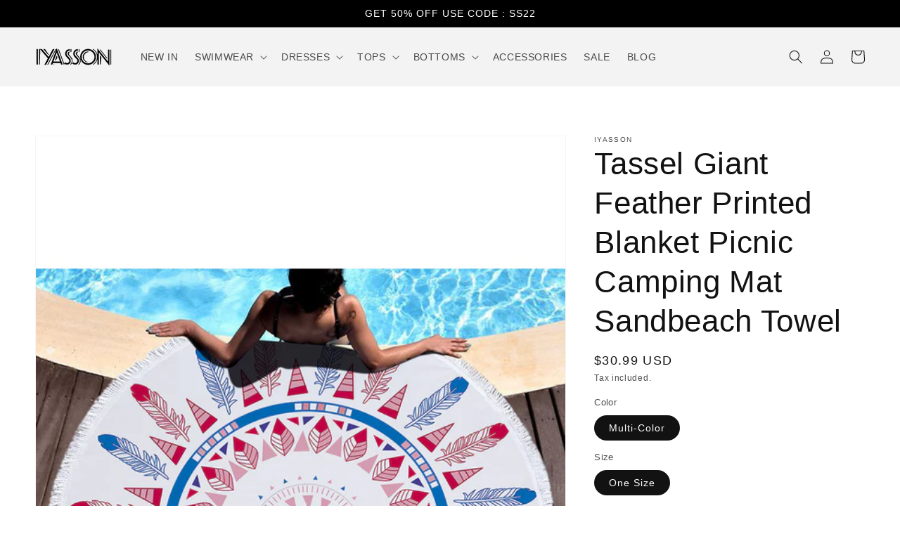

--- FILE ---
content_type: text/html; charset=utf-8
request_url: https://www.iyasson.com/products/tassel-giant-beach-blanket-picnic-camping-mat-round-sandbeach-towel-printed-cloth-pad-shawl-mattress-8?variant=32360243003469
body_size: 25667
content:
<!doctype html>
<html class="no-js" lang="en">
  <head>
    <meta charset="utf-8">
    <meta http-equiv="X-UA-Compatible" content="IE=edge">
    <meta name="viewport" content="width=device-width,initial-scale=1">
    <meta name="theme-color" content="">
    <link rel="canonical" href="https://www.iyasson.com/products/tassel-giant-beach-blanket-picnic-camping-mat-round-sandbeach-towel-printed-cloth-pad-shawl-mattress-8">
    <link rel="preconnect" href="https://cdn.shopify.com" crossorigin><link rel="icon" type="image/png" href="//www.iyasson.com/cdn/shop/files/IYASSON_BLACK_WHITE_270x270_5b5a20bd-4de6-4d7c-bca1-ff716e62b22a_32x32.jpg?v=1634279717"><title>
      Tassel Giant Feather Printed Blanket Picnic Camping Mat Sandbeach Towe
 &ndash; Iyasson</title>

    
      <meta name="description" content="Product Code:BM00041size :150cmName: Gigantic Beach Blanket Material:540g Towel Occasion:beach blanket,camping mat,tablecloth,shawlSuitable for Indoor/ Outdoor,Such as home, Park, Garden,Beach and so on.Lightweight and portable for easy play anywhere.Note:1:All dimensions are measured by hand, there may be 2-3cm deviat">
    

    

<meta property="og:site_name" content="Iyasson">
<meta property="og:url" content="https://www.iyasson.com/products/tassel-giant-beach-blanket-picnic-camping-mat-round-sandbeach-towel-printed-cloth-pad-shawl-mattress-8">
<meta property="og:title" content="Tassel Giant Feather Printed Blanket Picnic Camping Mat Sandbeach Towe">
<meta property="og:type" content="product">
<meta property="og:description" content="Product Code:BM00041size :150cmName: Gigantic Beach Blanket Material:540g Towel Occasion:beach blanket,camping mat,tablecloth,shawlSuitable for Indoor/ Outdoor,Such as home, Park, Garden,Beach and so on.Lightweight and portable for easy play anywhere.Note:1:All dimensions are measured by hand, there may be 2-3cm deviat"><meta property="og:image" content="http://www.iyasson.com/cdn/shop/products/W_1_7a1a44dd-600b-4ea4-b93a-3b8dacad2a68.jpg?v=1587958350">
  <meta property="og:image:secure_url" content="https://www.iyasson.com/cdn/shop/products/W_1_7a1a44dd-600b-4ea4-b93a-3b8dacad2a68.jpg?v=1587958350">
  <meta property="og:image:width" content="1000">
  <meta property="og:image:height" content="1500"><meta property="og:price:amount" content="30.99">
  <meta property="og:price:currency" content="USD"><meta name="twitter:card" content="summary_large_image">
<meta name="twitter:title" content="Tassel Giant Feather Printed Blanket Picnic Camping Mat Sandbeach Towe">
<meta name="twitter:description" content="Product Code:BM00041size :150cmName: Gigantic Beach Blanket Material:540g Towel Occasion:beach blanket,camping mat,tablecloth,shawlSuitable for Indoor/ Outdoor,Such as home, Park, Garden,Beach and so on.Lightweight and portable for easy play anywhere.Note:1:All dimensions are measured by hand, there may be 2-3cm deviat">


    <script src="//www.iyasson.com/cdn/shop/t/15/assets/global.js?v=14237263177399231171634269852" defer="defer"></script>
    <script>window.performance && window.performance.mark && window.performance.mark('shopify.content_for_header.start');</script><meta name="google-site-verification" content="mmWH6kFgFavBXKfhrPowhZLH52Bz2RFtqXlIF_a0F28">
<meta id="shopify-digital-wallet" name="shopify-digital-wallet" content="/25479696/digital_wallets/dialog">
<meta name="shopify-checkout-api-token" content="c4195bc3ac4c7cc16cfae842068a250f">
<meta id="in-context-paypal-metadata" data-shop-id="25479696" data-venmo-supported="false" data-environment="production" data-locale="en_US" data-paypal-v4="true" data-currency="USD">
<link rel="alternate" type="application/json+oembed" href="https://www.iyasson.com/products/tassel-giant-beach-blanket-picnic-camping-mat-round-sandbeach-towel-printed-cloth-pad-shawl-mattress-8.oembed">
<script async="async" src="/checkouts/internal/preloads.js?locale=en-US"></script>
<script id="shopify-features" type="application/json">{"accessToken":"c4195bc3ac4c7cc16cfae842068a250f","betas":["rich-media-storefront-analytics"],"domain":"www.iyasson.com","predictiveSearch":true,"shopId":25479696,"locale":"en"}</script>
<script>var Shopify = Shopify || {};
Shopify.shop = "yassonfr.myshopify.com";
Shopify.locale = "en";
Shopify.currency = {"active":"USD","rate":"1.0"};
Shopify.country = "US";
Shopify.theme = {"name":"Dawn","id":127501467844,"schema_name":"Dawn","schema_version":"2.3.0","theme_store_id":887,"role":"main"};
Shopify.theme.handle = "null";
Shopify.theme.style = {"id":null,"handle":null};
Shopify.cdnHost = "www.iyasson.com/cdn";
Shopify.routes = Shopify.routes || {};
Shopify.routes.root = "/";</script>
<script type="module">!function(o){(o.Shopify=o.Shopify||{}).modules=!0}(window);</script>
<script>!function(o){function n(){var o=[];function n(){o.push(Array.prototype.slice.apply(arguments))}return n.q=o,n}var t=o.Shopify=o.Shopify||{};t.loadFeatures=n(),t.autoloadFeatures=n()}(window);</script>
<script id="shop-js-analytics" type="application/json">{"pageType":"product"}</script>
<script defer="defer" async type="module" src="//www.iyasson.com/cdn/shopifycloud/shop-js/modules/v2/client.init-shop-cart-sync_BApSsMSl.en.esm.js"></script>
<script defer="defer" async type="module" src="//www.iyasson.com/cdn/shopifycloud/shop-js/modules/v2/chunk.common_CBoos6YZ.esm.js"></script>
<script type="module">
  await import("//www.iyasson.com/cdn/shopifycloud/shop-js/modules/v2/client.init-shop-cart-sync_BApSsMSl.en.esm.js");
await import("//www.iyasson.com/cdn/shopifycloud/shop-js/modules/v2/chunk.common_CBoos6YZ.esm.js");

  window.Shopify.SignInWithShop?.initShopCartSync?.({"fedCMEnabled":true,"windoidEnabled":true});

</script>
<script>(function() {
  var isLoaded = false;
  function asyncLoad() {
    if (isLoaded) return;
    isLoaded = true;
    var urls = ["https:\/\/toastibar-cdn.makeprosimp.com\/v1\/published\/42234\/95f4f0471d77400c97008d92c8ae5743\/470\/app.js?v=1\u0026shop=yassonfr.myshopify.com","https:\/\/chimpstatic.com\/mcjs-connected\/js\/users\/a6a9f0159a2a1bf824227374a\/a1afb0843cac7ddcb6bda134c.js?shop=yassonfr.myshopify.com","https:\/\/cdn.nfcube.com\/instafeed-e9ebf6abec009fcb0934933602938d12.js?shop=yassonfr.myshopify.com"];
    for (var i = 0; i < urls.length; i++) {
      var s = document.createElement('script');
      s.type = 'text/javascript';
      s.async = true;
      s.src = urls[i];
      var x = document.getElementsByTagName('script')[0];
      x.parentNode.insertBefore(s, x);
    }
  };
  if(window.attachEvent) {
    window.attachEvent('onload', asyncLoad);
  } else {
    window.addEventListener('load', asyncLoad, false);
  }
})();</script>
<script id="__st">var __st={"a":25479696,"offset":-28800,"reqid":"8cd5bed7-c417-4630-b870-4b99400bf959-1768933946","pageurl":"www.iyasson.com\/products\/tassel-giant-beach-blanket-picnic-camping-mat-round-sandbeach-towel-printed-cloth-pad-shawl-mattress-8?variant=32360243003469","u":"b19bf23a44c0","p":"product","rtyp":"product","rid":4604545040461};</script>
<script>window.ShopifyPaypalV4VisibilityTracking = true;</script>
<script id="captcha-bootstrap">!function(){'use strict';const t='contact',e='account',n='new_comment',o=[[t,t],['blogs',n],['comments',n],[t,'customer']],c=[[e,'customer_login'],[e,'guest_login'],[e,'recover_customer_password'],[e,'create_customer']],r=t=>t.map((([t,e])=>`form[action*='/${t}']:not([data-nocaptcha='true']) input[name='form_type'][value='${e}']`)).join(','),a=t=>()=>t?[...document.querySelectorAll(t)].map((t=>t.form)):[];function s(){const t=[...o],e=r(t);return a(e)}const i='password',u='form_key',d=['recaptcha-v3-token','g-recaptcha-response','h-captcha-response',i],f=()=>{try{return window.sessionStorage}catch{return}},m='__shopify_v',_=t=>t.elements[u];function p(t,e,n=!1){try{const o=window.sessionStorage,c=JSON.parse(o.getItem(e)),{data:r}=function(t){const{data:e,action:n}=t;return t[m]||n?{data:e,action:n}:{data:t,action:n}}(c);for(const[e,n]of Object.entries(r))t.elements[e]&&(t.elements[e].value=n);n&&o.removeItem(e)}catch(o){console.error('form repopulation failed',{error:o})}}const l='form_type',E='cptcha';function T(t){t.dataset[E]=!0}const w=window,h=w.document,L='Shopify',v='ce_forms',y='captcha';let A=!1;((t,e)=>{const n=(g='f06e6c50-85a8-45c8-87d0-21a2b65856fe',I='https://cdn.shopify.com/shopifycloud/storefront-forms-hcaptcha/ce_storefront_forms_captcha_hcaptcha.v1.5.2.iife.js',D={infoText:'Protected by hCaptcha',privacyText:'Privacy',termsText:'Terms'},(t,e,n)=>{const o=w[L][v],c=o.bindForm;if(c)return c(t,g,e,D).then(n);var r;o.q.push([[t,g,e,D],n]),r=I,A||(h.body.append(Object.assign(h.createElement('script'),{id:'captcha-provider',async:!0,src:r})),A=!0)});var g,I,D;w[L]=w[L]||{},w[L][v]=w[L][v]||{},w[L][v].q=[],w[L][y]=w[L][y]||{},w[L][y].protect=function(t,e){n(t,void 0,e),T(t)},Object.freeze(w[L][y]),function(t,e,n,w,h,L){const[v,y,A,g]=function(t,e,n){const i=e?o:[],u=t?c:[],d=[...i,...u],f=r(d),m=r(i),_=r(d.filter((([t,e])=>n.includes(e))));return[a(f),a(m),a(_),s()]}(w,h,L),I=t=>{const e=t.target;return e instanceof HTMLFormElement?e:e&&e.form},D=t=>v().includes(t);t.addEventListener('submit',(t=>{const e=I(t);if(!e)return;const n=D(e)&&!e.dataset.hcaptchaBound&&!e.dataset.recaptchaBound,o=_(e),c=g().includes(e)&&(!o||!o.value);(n||c)&&t.preventDefault(),c&&!n&&(function(t){try{if(!f())return;!function(t){const e=f();if(!e)return;const n=_(t);if(!n)return;const o=n.value;o&&e.removeItem(o)}(t);const e=Array.from(Array(32),(()=>Math.random().toString(36)[2])).join('');!function(t,e){_(t)||t.append(Object.assign(document.createElement('input'),{type:'hidden',name:u})),t.elements[u].value=e}(t,e),function(t,e){const n=f();if(!n)return;const o=[...t.querySelectorAll(`input[type='${i}']`)].map((({name:t})=>t)),c=[...d,...o],r={};for(const[a,s]of new FormData(t).entries())c.includes(a)||(r[a]=s);n.setItem(e,JSON.stringify({[m]:1,action:t.action,data:r}))}(t,e)}catch(e){console.error('failed to persist form',e)}}(e),e.submit())}));const S=(t,e)=>{t&&!t.dataset[E]&&(n(t,e.some((e=>e===t))),T(t))};for(const o of['focusin','change'])t.addEventListener(o,(t=>{const e=I(t);D(e)&&S(e,y())}));const B=e.get('form_key'),M=e.get(l),P=B&&M;t.addEventListener('DOMContentLoaded',(()=>{const t=y();if(P)for(const e of t)e.elements[l].value===M&&p(e,B);[...new Set([...A(),...v().filter((t=>'true'===t.dataset.shopifyCaptcha))])].forEach((e=>S(e,t)))}))}(h,new URLSearchParams(w.location.search),n,t,e,['guest_login'])})(!0,!0)}();</script>
<script integrity="sha256-4kQ18oKyAcykRKYeNunJcIwy7WH5gtpwJnB7kiuLZ1E=" data-source-attribution="shopify.loadfeatures" defer="defer" src="//www.iyasson.com/cdn/shopifycloud/storefront/assets/storefront/load_feature-a0a9edcb.js" crossorigin="anonymous"></script>
<script data-source-attribution="shopify.dynamic_checkout.dynamic.init">var Shopify=Shopify||{};Shopify.PaymentButton=Shopify.PaymentButton||{isStorefrontPortableWallets:!0,init:function(){window.Shopify.PaymentButton.init=function(){};var t=document.createElement("script");t.src="https://www.iyasson.com/cdn/shopifycloud/portable-wallets/latest/portable-wallets.en.js",t.type="module",document.head.appendChild(t)}};
</script>
<script data-source-attribution="shopify.dynamic_checkout.buyer_consent">
  function portableWalletsHideBuyerConsent(e){var t=document.getElementById("shopify-buyer-consent"),n=document.getElementById("shopify-subscription-policy-button");t&&n&&(t.classList.add("hidden"),t.setAttribute("aria-hidden","true"),n.removeEventListener("click",e))}function portableWalletsShowBuyerConsent(e){var t=document.getElementById("shopify-buyer-consent"),n=document.getElementById("shopify-subscription-policy-button");t&&n&&(t.classList.remove("hidden"),t.removeAttribute("aria-hidden"),n.addEventListener("click",e))}window.Shopify?.PaymentButton&&(window.Shopify.PaymentButton.hideBuyerConsent=portableWalletsHideBuyerConsent,window.Shopify.PaymentButton.showBuyerConsent=portableWalletsShowBuyerConsent);
</script>
<script>
  function portableWalletsCleanup(e){e&&e.src&&console.error("Failed to load portable wallets script "+e.src);var t=document.querySelectorAll("shopify-accelerated-checkout .shopify-payment-button__skeleton, shopify-accelerated-checkout-cart .wallet-cart-button__skeleton"),e=document.getElementById("shopify-buyer-consent");for(let e=0;e<t.length;e++)t[e].remove();e&&e.remove()}function portableWalletsNotLoadedAsModule(e){e instanceof ErrorEvent&&"string"==typeof e.message&&e.message.includes("import.meta")&&"string"==typeof e.filename&&e.filename.includes("portable-wallets")&&(window.removeEventListener("error",portableWalletsNotLoadedAsModule),window.Shopify.PaymentButton.failedToLoad=e,"loading"===document.readyState?document.addEventListener("DOMContentLoaded",window.Shopify.PaymentButton.init):window.Shopify.PaymentButton.init())}window.addEventListener("error",portableWalletsNotLoadedAsModule);
</script>

<script type="module" src="https://www.iyasson.com/cdn/shopifycloud/portable-wallets/latest/portable-wallets.en.js" onError="portableWalletsCleanup(this)" crossorigin="anonymous"></script>
<script nomodule>
  document.addEventListener("DOMContentLoaded", portableWalletsCleanup);
</script>

<link id="shopify-accelerated-checkout-styles" rel="stylesheet" media="screen" href="https://www.iyasson.com/cdn/shopifycloud/portable-wallets/latest/accelerated-checkout-backwards-compat.css" crossorigin="anonymous">
<style id="shopify-accelerated-checkout-cart">
        #shopify-buyer-consent {
  margin-top: 1em;
  display: inline-block;
  width: 100%;
}

#shopify-buyer-consent.hidden {
  display: none;
}

#shopify-subscription-policy-button {
  background: none;
  border: none;
  padding: 0;
  text-decoration: underline;
  font-size: inherit;
  cursor: pointer;
}

#shopify-subscription-policy-button::before {
  box-shadow: none;
}

      </style>
<script id="sections-script" data-sections="main-product,product-recommendations,header,footer" defer="defer" src="//www.iyasson.com/cdn/shop/t/15/compiled_assets/scripts.js?v=950"></script>
<script>window.performance && window.performance.mark && window.performance.mark('shopify.content_for_header.end');</script>


    <style data-shopify>
      
      
      
      
      

      :root {
        --font-body-family: "system_ui", -apple-system, 'Segoe UI', Roboto, 'Helvetica Neue', 'Noto Sans', 'Liberation Sans', Arial, sans-serif, 'Apple Color Emoji', 'Segoe UI Emoji', 'Segoe UI Symbol', 'Noto Color Emoji';
        --font-body-style: normal;
        --font-body-weight: 400;

        --font-heading-family: "system_ui", -apple-system, 'Segoe UI', Roboto, 'Helvetica Neue', 'Noto Sans', 'Liberation Sans', Arial, sans-serif, 'Apple Color Emoji', 'Segoe UI Emoji', 'Segoe UI Symbol', 'Noto Color Emoji';
        --font-heading-style: normal;
        --font-heading-weight: 400;

        --font-body-scale: 1.0;
        --font-heading-scale: 1.1;

        --color-base-text: 18, 18, 18;
        --color-base-background-1: 255, 255, 255;
        --color-base-background-2: 243, 243, 243;
        --color-base-solid-button-labels: 255, 255, 255;
        --color-base-outline-button-labels: 18, 18, 18;
        --color-base-accent-1: 0, 0, 0;
        --color-base-accent-2: 194, 47, 46;
        --payment-terms-background-color: #FFFFFF;

        --gradient-base-background-1: #FFFFFF;
        --gradient-base-background-2: #F3F3F3;
        --gradient-base-accent-1: #000000;
        --gradient-base-accent-2: #c22f2e;

        --page-width: 160rem;
        --page-width-margin: 2rem;
      }

      *,
      *::before,
      *::after {
        box-sizing: inherit;
      }

      html {
        box-sizing: border-box;
        font-size: calc(var(--font-body-scale) * 62.5%);
        height: 100%;
      }

      body {
        display: grid;
        grid-template-rows: auto auto 1fr auto;
        grid-template-columns: 100%;
        min-height: 100%;
        margin: 0;
        font-size: 1.5rem;
        letter-spacing: 0.06rem;
        line-height: calc(1 + 0.8 / var(--font-body-scale));
        font-family: var(--font-body-family);
        font-style: var(--font-body-style);
        font-weight: var(--font-body-weight);
      }

      @media screen and (min-width: 750px) {
        body {
          font-size: 1.6rem;
        }
      }
    </style>

    <link href="//www.iyasson.com/cdn/shop/t/15/assets/base.css?v=182897356182110133871634269864" rel="stylesheet" type="text/css" media="all" />
<script>document.documentElement.className = document.documentElement.className.replace('no-js', 'js');</script>
  <!-- "snippets/alireviews_core.liquid" was not rendered, the associated app was uninstalled --> 
 <link href="https://monorail-edge.shopifysvc.com" rel="dns-prefetch">
<script>(function(){if ("sendBeacon" in navigator && "performance" in window) {try {var session_token_from_headers = performance.getEntriesByType('navigation')[0].serverTiming.find(x => x.name == '_s').description;} catch {var session_token_from_headers = undefined;}var session_cookie_matches = document.cookie.match(/_shopify_s=([^;]*)/);var session_token_from_cookie = session_cookie_matches && session_cookie_matches.length === 2 ? session_cookie_matches[1] : "";var session_token = session_token_from_headers || session_token_from_cookie || "";function handle_abandonment_event(e) {var entries = performance.getEntries().filter(function(entry) {return /monorail-edge.shopifysvc.com/.test(entry.name);});if (!window.abandonment_tracked && entries.length === 0) {window.abandonment_tracked = true;var currentMs = Date.now();var navigation_start = performance.timing.navigationStart;var payload = {shop_id: 25479696,url: window.location.href,navigation_start,duration: currentMs - navigation_start,session_token,page_type: "product"};window.navigator.sendBeacon("https://monorail-edge.shopifysvc.com/v1/produce", JSON.stringify({schema_id: "online_store_buyer_site_abandonment/1.1",payload: payload,metadata: {event_created_at_ms: currentMs,event_sent_at_ms: currentMs}}));}}window.addEventListener('pagehide', handle_abandonment_event);}}());</script>
<script id="web-pixels-manager-setup">(function e(e,d,r,n,o){if(void 0===o&&(o={}),!Boolean(null===(a=null===(i=window.Shopify)||void 0===i?void 0:i.analytics)||void 0===a?void 0:a.replayQueue)){var i,a;window.Shopify=window.Shopify||{};var t=window.Shopify;t.analytics=t.analytics||{};var s=t.analytics;s.replayQueue=[],s.publish=function(e,d,r){return s.replayQueue.push([e,d,r]),!0};try{self.performance.mark("wpm:start")}catch(e){}var l=function(){var e={modern:/Edge?\/(1{2}[4-9]|1[2-9]\d|[2-9]\d{2}|\d{4,})\.\d+(\.\d+|)|Firefox\/(1{2}[4-9]|1[2-9]\d|[2-9]\d{2}|\d{4,})\.\d+(\.\d+|)|Chrom(ium|e)\/(9{2}|\d{3,})\.\d+(\.\d+|)|(Maci|X1{2}).+ Version\/(15\.\d+|(1[6-9]|[2-9]\d|\d{3,})\.\d+)([,.]\d+|)( \(\w+\)|)( Mobile\/\w+|) Safari\/|Chrome.+OPR\/(9{2}|\d{3,})\.\d+\.\d+|(CPU[ +]OS|iPhone[ +]OS|CPU[ +]iPhone|CPU IPhone OS|CPU iPad OS)[ +]+(15[._]\d+|(1[6-9]|[2-9]\d|\d{3,})[._]\d+)([._]\d+|)|Android:?[ /-](13[3-9]|1[4-9]\d|[2-9]\d{2}|\d{4,})(\.\d+|)(\.\d+|)|Android.+Firefox\/(13[5-9]|1[4-9]\d|[2-9]\d{2}|\d{4,})\.\d+(\.\d+|)|Android.+Chrom(ium|e)\/(13[3-9]|1[4-9]\d|[2-9]\d{2}|\d{4,})\.\d+(\.\d+|)|SamsungBrowser\/([2-9]\d|\d{3,})\.\d+/,legacy:/Edge?\/(1[6-9]|[2-9]\d|\d{3,})\.\d+(\.\d+|)|Firefox\/(5[4-9]|[6-9]\d|\d{3,})\.\d+(\.\d+|)|Chrom(ium|e)\/(5[1-9]|[6-9]\d|\d{3,})\.\d+(\.\d+|)([\d.]+$|.*Safari\/(?![\d.]+ Edge\/[\d.]+$))|(Maci|X1{2}).+ Version\/(10\.\d+|(1[1-9]|[2-9]\d|\d{3,})\.\d+)([,.]\d+|)( \(\w+\)|)( Mobile\/\w+|) Safari\/|Chrome.+OPR\/(3[89]|[4-9]\d|\d{3,})\.\d+\.\d+|(CPU[ +]OS|iPhone[ +]OS|CPU[ +]iPhone|CPU IPhone OS|CPU iPad OS)[ +]+(10[._]\d+|(1[1-9]|[2-9]\d|\d{3,})[._]\d+)([._]\d+|)|Android:?[ /-](13[3-9]|1[4-9]\d|[2-9]\d{2}|\d{4,})(\.\d+|)(\.\d+|)|Mobile Safari.+OPR\/([89]\d|\d{3,})\.\d+\.\d+|Android.+Firefox\/(13[5-9]|1[4-9]\d|[2-9]\d{2}|\d{4,})\.\d+(\.\d+|)|Android.+Chrom(ium|e)\/(13[3-9]|1[4-9]\d|[2-9]\d{2}|\d{4,})\.\d+(\.\d+|)|Android.+(UC? ?Browser|UCWEB|U3)[ /]?(15\.([5-9]|\d{2,})|(1[6-9]|[2-9]\d|\d{3,})\.\d+)\.\d+|SamsungBrowser\/(5\.\d+|([6-9]|\d{2,})\.\d+)|Android.+MQ{2}Browser\/(14(\.(9|\d{2,})|)|(1[5-9]|[2-9]\d|\d{3,})(\.\d+|))(\.\d+|)|K[Aa][Ii]OS\/(3\.\d+|([4-9]|\d{2,})\.\d+)(\.\d+|)/},d=e.modern,r=e.legacy,n=navigator.userAgent;return n.match(d)?"modern":n.match(r)?"legacy":"unknown"}(),u="modern"===l?"modern":"legacy",c=(null!=n?n:{modern:"",legacy:""})[u],f=function(e){return[e.baseUrl,"/wpm","/b",e.hashVersion,"modern"===e.buildTarget?"m":"l",".js"].join("")}({baseUrl:d,hashVersion:r,buildTarget:u}),m=function(e){var d=e.version,r=e.bundleTarget,n=e.surface,o=e.pageUrl,i=e.monorailEndpoint;return{emit:function(e){var a=e.status,t=e.errorMsg,s=(new Date).getTime(),l=JSON.stringify({metadata:{event_sent_at_ms:s},events:[{schema_id:"web_pixels_manager_load/3.1",payload:{version:d,bundle_target:r,page_url:o,status:a,surface:n,error_msg:t},metadata:{event_created_at_ms:s}}]});if(!i)return console&&console.warn&&console.warn("[Web Pixels Manager] No Monorail endpoint provided, skipping logging."),!1;try{return self.navigator.sendBeacon.bind(self.navigator)(i,l)}catch(e){}var u=new XMLHttpRequest;try{return u.open("POST",i,!0),u.setRequestHeader("Content-Type","text/plain"),u.send(l),!0}catch(e){return console&&console.warn&&console.warn("[Web Pixels Manager] Got an unhandled error while logging to Monorail."),!1}}}}({version:r,bundleTarget:l,surface:e.surface,pageUrl:self.location.href,monorailEndpoint:e.monorailEndpoint});try{o.browserTarget=l,function(e){var d=e.src,r=e.async,n=void 0===r||r,o=e.onload,i=e.onerror,a=e.sri,t=e.scriptDataAttributes,s=void 0===t?{}:t,l=document.createElement("script"),u=document.querySelector("head"),c=document.querySelector("body");if(l.async=n,l.src=d,a&&(l.integrity=a,l.crossOrigin="anonymous"),s)for(var f in s)if(Object.prototype.hasOwnProperty.call(s,f))try{l.dataset[f]=s[f]}catch(e){}if(o&&l.addEventListener("load",o),i&&l.addEventListener("error",i),u)u.appendChild(l);else{if(!c)throw new Error("Did not find a head or body element to append the script");c.appendChild(l)}}({src:f,async:!0,onload:function(){if(!function(){var e,d;return Boolean(null===(d=null===(e=window.Shopify)||void 0===e?void 0:e.analytics)||void 0===d?void 0:d.initialized)}()){var d=window.webPixelsManager.init(e)||void 0;if(d){var r=window.Shopify.analytics;r.replayQueue.forEach((function(e){var r=e[0],n=e[1],o=e[2];d.publishCustomEvent(r,n,o)})),r.replayQueue=[],r.publish=d.publishCustomEvent,r.visitor=d.visitor,r.initialized=!0}}},onerror:function(){return m.emit({status:"failed",errorMsg:"".concat(f," has failed to load")})},sri:function(e){var d=/^sha384-[A-Za-z0-9+/=]+$/;return"string"==typeof e&&d.test(e)}(c)?c:"",scriptDataAttributes:o}),m.emit({status:"loading"})}catch(e){m.emit({status:"failed",errorMsg:(null==e?void 0:e.message)||"Unknown error"})}}})({shopId: 25479696,storefrontBaseUrl: "https://www.iyasson.com",extensionsBaseUrl: "https://extensions.shopifycdn.com/cdn/shopifycloud/web-pixels-manager",monorailEndpoint: "https://monorail-edge.shopifysvc.com/unstable/produce_batch",surface: "storefront-renderer",enabledBetaFlags: ["2dca8a86"],webPixelsConfigList: [{"id":"509870297","configuration":"{\"config\":\"{\\\"pixel_id\\\":\\\"AW-815179291\\\",\\\"target_country\\\":\\\"US\\\",\\\"gtag_events\\\":[{\\\"type\\\":\\\"search\\\",\\\"action_label\\\":\\\"AW-815179291\\\/PAicCPvwtp0BEJvM2oQD\\\"},{\\\"type\\\":\\\"begin_checkout\\\",\\\"action_label\\\":\\\"AW-815179291\\\/hUPLCPjwtp0BEJvM2oQD\\\"},{\\\"type\\\":\\\"view_item\\\",\\\"action_label\\\":[\\\"AW-815179291\\\/-gKjCPLwtp0BEJvM2oQD\\\",\\\"MC-6JNJ9GYYDZ\\\"]},{\\\"type\\\":\\\"purchase\\\",\\\"action_label\\\":[\\\"AW-815179291\\\/xE2UCO_wtp0BEJvM2oQD\\\",\\\"MC-6JNJ9GYYDZ\\\"]},{\\\"type\\\":\\\"page_view\\\",\\\"action_label\\\":[\\\"AW-815179291\\\/YMqPCOzwtp0BEJvM2oQD\\\",\\\"MC-6JNJ9GYYDZ\\\"]},{\\\"type\\\":\\\"add_payment_info\\\",\\\"action_label\\\":\\\"AW-815179291\\\/gaCTCP7wtp0BEJvM2oQD\\\"},{\\\"type\\\":\\\"add_to_cart\\\",\\\"action_label\\\":\\\"AW-815179291\\\/fbvGCPXwtp0BEJvM2oQD\\\"}],\\\"enable_monitoring_mode\\\":false}\"}","eventPayloadVersion":"v1","runtimeContext":"OPEN","scriptVersion":"b2a88bafab3e21179ed38636efcd8a93","type":"APP","apiClientId":1780363,"privacyPurposes":[],"dataSharingAdjustments":{"protectedCustomerApprovalScopes":["read_customer_address","read_customer_email","read_customer_name","read_customer_personal_data","read_customer_phone"]}},{"id":"60424409","eventPayloadVersion":"v1","runtimeContext":"LAX","scriptVersion":"1","type":"CUSTOM","privacyPurposes":["MARKETING"],"name":"Meta pixel (migrated)"},{"id":"81821913","eventPayloadVersion":"v1","runtimeContext":"LAX","scriptVersion":"1","type":"CUSTOM","privacyPurposes":["ANALYTICS"],"name":"Google Analytics tag (migrated)"},{"id":"shopify-app-pixel","configuration":"{}","eventPayloadVersion":"v1","runtimeContext":"STRICT","scriptVersion":"0450","apiClientId":"shopify-pixel","type":"APP","privacyPurposes":["ANALYTICS","MARKETING"]},{"id":"shopify-custom-pixel","eventPayloadVersion":"v1","runtimeContext":"LAX","scriptVersion":"0450","apiClientId":"shopify-pixel","type":"CUSTOM","privacyPurposes":["ANALYTICS","MARKETING"]}],isMerchantRequest: false,initData: {"shop":{"name":"Iyasson","paymentSettings":{"currencyCode":"USD"},"myshopifyDomain":"yassonfr.myshopify.com","countryCode":"CN","storefrontUrl":"https:\/\/www.iyasson.com"},"customer":null,"cart":null,"checkout":null,"productVariants":[{"price":{"amount":30.99,"currencyCode":"USD"},"product":{"title":"Tassel Giant Feather Printed Blanket Picnic Camping Mat Sandbeach Towel","vendor":"Iyasson","id":"4604545040461","untranslatedTitle":"Tassel Giant Feather Printed Blanket Picnic Camping Mat Sandbeach Towel","url":"\/products\/tassel-giant-beach-blanket-picnic-camping-mat-round-sandbeach-towel-printed-cloth-pad-shawl-mattress-8","type":"Swimwear"},"id":"32360243003469","image":{"src":"\/\/www.iyasson.com\/cdn\/shop\/products\/W_1_7a1a44dd-600b-4ea4-b93a-3b8dacad2a68.jpg?v=1587958350"},"sku":"BM00041","title":"Multi-Color \/ One Size","untranslatedTitle":"Multi-Color \/ One Size"}],"purchasingCompany":null},},"https://www.iyasson.com/cdn","fcfee988w5aeb613cpc8e4bc33m6693e112",{"modern":"","legacy":""},{"shopId":"25479696","storefrontBaseUrl":"https:\/\/www.iyasson.com","extensionBaseUrl":"https:\/\/extensions.shopifycdn.com\/cdn\/shopifycloud\/web-pixels-manager","surface":"storefront-renderer","enabledBetaFlags":"[\"2dca8a86\"]","isMerchantRequest":"false","hashVersion":"fcfee988w5aeb613cpc8e4bc33m6693e112","publish":"custom","events":"[[\"page_viewed\",{}],[\"product_viewed\",{\"productVariant\":{\"price\":{\"amount\":30.99,\"currencyCode\":\"USD\"},\"product\":{\"title\":\"Tassel Giant Feather Printed Blanket Picnic Camping Mat Sandbeach Towel\",\"vendor\":\"Iyasson\",\"id\":\"4604545040461\",\"untranslatedTitle\":\"Tassel Giant Feather Printed Blanket Picnic Camping Mat Sandbeach Towel\",\"url\":\"\/products\/tassel-giant-beach-blanket-picnic-camping-mat-round-sandbeach-towel-printed-cloth-pad-shawl-mattress-8\",\"type\":\"Swimwear\"},\"id\":\"32360243003469\",\"image\":{\"src\":\"\/\/www.iyasson.com\/cdn\/shop\/products\/W_1_7a1a44dd-600b-4ea4-b93a-3b8dacad2a68.jpg?v=1587958350\"},\"sku\":\"BM00041\",\"title\":\"Multi-Color \/ One Size\",\"untranslatedTitle\":\"Multi-Color \/ One Size\"}}]]"});</script><script>
  window.ShopifyAnalytics = window.ShopifyAnalytics || {};
  window.ShopifyAnalytics.meta = window.ShopifyAnalytics.meta || {};
  window.ShopifyAnalytics.meta.currency = 'USD';
  var meta = {"product":{"id":4604545040461,"gid":"gid:\/\/shopify\/Product\/4604545040461","vendor":"Iyasson","type":"Swimwear","handle":"tassel-giant-beach-blanket-picnic-camping-mat-round-sandbeach-towel-printed-cloth-pad-shawl-mattress-8","variants":[{"id":32360243003469,"price":3099,"name":"Tassel Giant Feather Printed Blanket Picnic Camping Mat Sandbeach Towel - Multi-Color \/ One Size","public_title":"Multi-Color \/ One Size","sku":"BM00041"}],"remote":false},"page":{"pageType":"product","resourceType":"product","resourceId":4604545040461,"requestId":"8cd5bed7-c417-4630-b870-4b99400bf959-1768933946"}};
  for (var attr in meta) {
    window.ShopifyAnalytics.meta[attr] = meta[attr];
  }
</script>
<script class="analytics">
  (function () {
    var customDocumentWrite = function(content) {
      var jquery = null;

      if (window.jQuery) {
        jquery = window.jQuery;
      } else if (window.Checkout && window.Checkout.$) {
        jquery = window.Checkout.$;
      }

      if (jquery) {
        jquery('body').append(content);
      }
    };

    var hasLoggedConversion = function(token) {
      if (token) {
        return document.cookie.indexOf('loggedConversion=' + token) !== -1;
      }
      return false;
    }

    var setCookieIfConversion = function(token) {
      if (token) {
        var twoMonthsFromNow = new Date(Date.now());
        twoMonthsFromNow.setMonth(twoMonthsFromNow.getMonth() + 2);

        document.cookie = 'loggedConversion=' + token + '; expires=' + twoMonthsFromNow;
      }
    }

    var trekkie = window.ShopifyAnalytics.lib = window.trekkie = window.trekkie || [];
    if (trekkie.integrations) {
      return;
    }
    trekkie.methods = [
      'identify',
      'page',
      'ready',
      'track',
      'trackForm',
      'trackLink'
    ];
    trekkie.factory = function(method) {
      return function() {
        var args = Array.prototype.slice.call(arguments);
        args.unshift(method);
        trekkie.push(args);
        return trekkie;
      };
    };
    for (var i = 0; i < trekkie.methods.length; i++) {
      var key = trekkie.methods[i];
      trekkie[key] = trekkie.factory(key);
    }
    trekkie.load = function(config) {
      trekkie.config = config || {};
      trekkie.config.initialDocumentCookie = document.cookie;
      var first = document.getElementsByTagName('script')[0];
      var script = document.createElement('script');
      script.type = 'text/javascript';
      script.onerror = function(e) {
        var scriptFallback = document.createElement('script');
        scriptFallback.type = 'text/javascript';
        scriptFallback.onerror = function(error) {
                var Monorail = {
      produce: function produce(monorailDomain, schemaId, payload) {
        var currentMs = new Date().getTime();
        var event = {
          schema_id: schemaId,
          payload: payload,
          metadata: {
            event_created_at_ms: currentMs,
            event_sent_at_ms: currentMs
          }
        };
        return Monorail.sendRequest("https://" + monorailDomain + "/v1/produce", JSON.stringify(event));
      },
      sendRequest: function sendRequest(endpointUrl, payload) {
        // Try the sendBeacon API
        if (window && window.navigator && typeof window.navigator.sendBeacon === 'function' && typeof window.Blob === 'function' && !Monorail.isIos12()) {
          var blobData = new window.Blob([payload], {
            type: 'text/plain'
          });

          if (window.navigator.sendBeacon(endpointUrl, blobData)) {
            return true;
          } // sendBeacon was not successful

        } // XHR beacon

        var xhr = new XMLHttpRequest();

        try {
          xhr.open('POST', endpointUrl);
          xhr.setRequestHeader('Content-Type', 'text/plain');
          xhr.send(payload);
        } catch (e) {
          console.log(e);
        }

        return false;
      },
      isIos12: function isIos12() {
        return window.navigator.userAgent.lastIndexOf('iPhone; CPU iPhone OS 12_') !== -1 || window.navigator.userAgent.lastIndexOf('iPad; CPU OS 12_') !== -1;
      }
    };
    Monorail.produce('monorail-edge.shopifysvc.com',
      'trekkie_storefront_load_errors/1.1',
      {shop_id: 25479696,
      theme_id: 127501467844,
      app_name: "storefront",
      context_url: window.location.href,
      source_url: "//www.iyasson.com/cdn/s/trekkie.storefront.cd680fe47e6c39ca5d5df5f0a32d569bc48c0f27.min.js"});

        };
        scriptFallback.async = true;
        scriptFallback.src = '//www.iyasson.com/cdn/s/trekkie.storefront.cd680fe47e6c39ca5d5df5f0a32d569bc48c0f27.min.js';
        first.parentNode.insertBefore(scriptFallback, first);
      };
      script.async = true;
      script.src = '//www.iyasson.com/cdn/s/trekkie.storefront.cd680fe47e6c39ca5d5df5f0a32d569bc48c0f27.min.js';
      first.parentNode.insertBefore(script, first);
    };
    trekkie.load(
      {"Trekkie":{"appName":"storefront","development":false,"defaultAttributes":{"shopId":25479696,"isMerchantRequest":null,"themeId":127501467844,"themeCityHash":"13845777433297525587","contentLanguage":"en","currency":"USD","eventMetadataId":"7e1d6055-d616-4c14-96e2-eef45573eae7"},"isServerSideCookieWritingEnabled":true,"monorailRegion":"shop_domain","enabledBetaFlags":["65f19447"]},"Session Attribution":{},"S2S":{"facebookCapiEnabled":false,"source":"trekkie-storefront-renderer","apiClientId":580111}}
    );

    var loaded = false;
    trekkie.ready(function() {
      if (loaded) return;
      loaded = true;

      window.ShopifyAnalytics.lib = window.trekkie;

      var originalDocumentWrite = document.write;
      document.write = customDocumentWrite;
      try { window.ShopifyAnalytics.merchantGoogleAnalytics.call(this); } catch(error) {};
      document.write = originalDocumentWrite;

      window.ShopifyAnalytics.lib.page(null,{"pageType":"product","resourceType":"product","resourceId":4604545040461,"requestId":"8cd5bed7-c417-4630-b870-4b99400bf959-1768933946","shopifyEmitted":true});

      var match = window.location.pathname.match(/checkouts\/(.+)\/(thank_you|post_purchase)/)
      var token = match? match[1]: undefined;
      if (!hasLoggedConversion(token)) {
        setCookieIfConversion(token);
        window.ShopifyAnalytics.lib.track("Viewed Product",{"currency":"USD","variantId":32360243003469,"productId":4604545040461,"productGid":"gid:\/\/shopify\/Product\/4604545040461","name":"Tassel Giant Feather Printed Blanket Picnic Camping Mat Sandbeach Towel - Multi-Color \/ One Size","price":"30.99","sku":"BM00041","brand":"Iyasson","variant":"Multi-Color \/ One Size","category":"Swimwear","nonInteraction":true,"remote":false},undefined,undefined,{"shopifyEmitted":true});
      window.ShopifyAnalytics.lib.track("monorail:\/\/trekkie_storefront_viewed_product\/1.1",{"currency":"USD","variantId":32360243003469,"productId":4604545040461,"productGid":"gid:\/\/shopify\/Product\/4604545040461","name":"Tassel Giant Feather Printed Blanket Picnic Camping Mat Sandbeach Towel - Multi-Color \/ One Size","price":"30.99","sku":"BM00041","brand":"Iyasson","variant":"Multi-Color \/ One Size","category":"Swimwear","nonInteraction":true,"remote":false,"referer":"https:\/\/www.iyasson.com\/products\/tassel-giant-beach-blanket-picnic-camping-mat-round-sandbeach-towel-printed-cloth-pad-shawl-mattress-8?variant=32360243003469"});
      }
    });


        var eventsListenerScript = document.createElement('script');
        eventsListenerScript.async = true;
        eventsListenerScript.src = "//www.iyasson.com/cdn/shopifycloud/storefront/assets/shop_events_listener-3da45d37.js";
        document.getElementsByTagName('head')[0].appendChild(eventsListenerScript);

})();</script>
  <script>
  if (!window.ga || (window.ga && typeof window.ga !== 'function')) {
    window.ga = function ga() {
      (window.ga.q = window.ga.q || []).push(arguments);
      if (window.Shopify && window.Shopify.analytics && typeof window.Shopify.analytics.publish === 'function') {
        window.Shopify.analytics.publish("ga_stub_called", {}, {sendTo: "google_osp_migration"});
      }
      console.error("Shopify's Google Analytics stub called with:", Array.from(arguments), "\nSee https://help.shopify.com/manual/promoting-marketing/pixels/pixel-migration#google for more information.");
    };
    if (window.Shopify && window.Shopify.analytics && typeof window.Shopify.analytics.publish === 'function') {
      window.Shopify.analytics.publish("ga_stub_initialized", {}, {sendTo: "google_osp_migration"});
    }
  }
</script>
<script
  defer
  src="https://www.iyasson.com/cdn/shopifycloud/perf-kit/shopify-perf-kit-3.0.4.min.js"
  data-application="storefront-renderer"
  data-shop-id="25479696"
  data-render-region="gcp-us-central1"
  data-page-type="product"
  data-theme-instance-id="127501467844"
  data-theme-name="Dawn"
  data-theme-version="2.3.0"
  data-monorail-region="shop_domain"
  data-resource-timing-sampling-rate="10"
  data-shs="true"
  data-shs-beacon="true"
  data-shs-export-with-fetch="true"
  data-shs-logs-sample-rate="1"
  data-shs-beacon-endpoint="https://www.iyasson.com/api/collect"
></script>
</head>

  <body class="gradient">
    <a class="skip-to-content-link button visually-hidden" href="#MainContent">
      Skip to content
    </a>

    <div id="shopify-section-announcement-bar" class="shopify-section"><div class="announcement-bar color-accent-1 gradient" role="region" aria-label="Announcement" ><p class="announcement-bar__message h5">
                GET 50% OFF USE CODE : SS22
</p></div>
</div>
    <div id="shopify-section-header" class="shopify-section"><link rel="stylesheet" href="//www.iyasson.com/cdn/shop/t/15/assets/component-list-menu.css?v=161614383810958508431634269854" media="print" onload="this.media='all'">
<link rel="stylesheet" href="//www.iyasson.com/cdn/shop/t/15/assets/component-search.css?v=128662198121899399791634269845" media="print" onload="this.media='all'">
<link rel="stylesheet" href="//www.iyasson.com/cdn/shop/t/15/assets/component-menu-drawer.css?v=25441607779389632351634269847" media="print" onload="this.media='all'">
<link rel="stylesheet" href="//www.iyasson.com/cdn/shop/t/15/assets/component-cart-notification.css?v=168160950397931396041634269843" media="print" onload="this.media='all'">
<link rel="stylesheet" href="//www.iyasson.com/cdn/shop/t/15/assets/component-cart-items.css?v=66764593009401432141634269864" media="print" onload="this.media='all'"><noscript><link href="//www.iyasson.com/cdn/shop/t/15/assets/component-list-menu.css?v=161614383810958508431634269854" rel="stylesheet" type="text/css" media="all" /></noscript>
<noscript><link href="//www.iyasson.com/cdn/shop/t/15/assets/component-search.css?v=128662198121899399791634269845" rel="stylesheet" type="text/css" media="all" /></noscript>
<noscript><link href="//www.iyasson.com/cdn/shop/t/15/assets/component-menu-drawer.css?v=25441607779389632351634269847" rel="stylesheet" type="text/css" media="all" /></noscript>
<noscript><link href="//www.iyasson.com/cdn/shop/t/15/assets/component-cart-notification.css?v=168160950397931396041634269843" rel="stylesheet" type="text/css" media="all" /></noscript>
<noscript><link href="//www.iyasson.com/cdn/shop/t/15/assets/component-cart-items.css?v=66764593009401432141634269864" rel="stylesheet" type="text/css" media="all" /></noscript>

<style>
  header-drawer {
    justify-self: start;
    margin-left: -1.2rem;
  }

  @media screen and (min-width: 990px) {
    header-drawer {
      display: none;
    }
  }

  .menu-drawer-container {
    display: flex;
  }

  .list-menu {
    list-style: none;
    padding: 0;
    margin: 0;
  }

  .list-menu--inline {
    display: inline-flex;
    flex-wrap: wrap;
  }

  summary.list-menu__item {
    padding-right: 2.7rem;
  }

  .list-menu__item {
    display: flex;
    align-items: center;
    line-height: calc(1 + 0.3 / var(--font-body-scale));
  }

  .list-menu__item--link {
    text-decoration: none;
    padding-bottom: 1rem;
    padding-top: 1rem;
    line-height: calc(1 + 0.8 / var(--font-body-scale));
  }

  @media screen and (min-width: 750px) {
    .list-menu__item--link {
      padding-bottom: 0.5rem;
      padding-top: 0.5rem;
    }
  }
</style>

<script src="//www.iyasson.com/cdn/shop/t/15/assets/details-disclosure.js?v=130383321174778955031634269861" defer="defer"></script>
<script src="//www.iyasson.com/cdn/shop/t/15/assets/details-modal.js?v=28236984606388830511634269860" defer="defer"></script>
<script src="//www.iyasson.com/cdn/shop/t/15/assets/cart-notification.js?v=18770815536247936311634269846" defer="defer"></script>

<svg xmlns="http://www.w3.org/2000/svg" class="hidden">
  <symbol id="icon-search" viewbox="0 0 18 19" fill="none">
    <path fill-rule="evenodd" clip-rule="evenodd" d="M11.03 11.68A5.784 5.784 0 112.85 3.5a5.784 5.784 0 018.18 8.18zm.26 1.12a6.78 6.78 0 11.72-.7l5.4 5.4a.5.5 0 11-.71.7l-5.41-5.4z" fill="currentColor"/>
  </symbol>

  <symbol id="icon-close" class="icon icon-close" fill="none" viewBox="0 0 18 17">
    <path d="M.865 15.978a.5.5 0 00.707.707l7.433-7.431 7.579 7.282a.501.501 0 00.846-.37.5.5 0 00-.153-.351L9.712 8.546l7.417-7.416a.5.5 0 10-.707-.708L8.991 7.853 1.413.573a.5.5 0 10-.693.72l7.563 7.268-7.418 7.417z" fill="currentColor">
  </symbol>
</svg>
<sticky-header class="header-wrapper color-background-2 gradient">
  <header class="header header--middle-left page-width header--has-menu"><header-drawer data-breakpoint="tablet">
        <details class="menu-drawer-container">
          <summary class="header__icon header__icon--menu header__icon--summary link focus-inset" aria-label="Menu">
            <span>
              <svg xmlns="http://www.w3.org/2000/svg" aria-hidden="true" focusable="false" role="presentation" class="icon icon-hamburger" fill="none" viewBox="0 0 18 16">
  <path d="M1 .5a.5.5 0 100 1h15.71a.5.5 0 000-1H1zM.5 8a.5.5 0 01.5-.5h15.71a.5.5 0 010 1H1A.5.5 0 01.5 8zm0 7a.5.5 0 01.5-.5h15.71a.5.5 0 010 1H1a.5.5 0 01-.5-.5z" fill="currentColor">
</svg>

              <svg xmlns="http://www.w3.org/2000/svg" aria-hidden="true" focusable="false" role="presentation" class="icon icon-close" fill="none" viewBox="0 0 18 17">
  <path d="M.865 15.978a.5.5 0 00.707.707l7.433-7.431 7.579 7.282a.501.501 0 00.846-.37.5.5 0 00-.153-.351L9.712 8.546l7.417-7.416a.5.5 0 10-.707-.708L8.991 7.853 1.413.573a.5.5 0 10-.693.72l7.563 7.268-7.418 7.417z" fill="currentColor">
</svg>

            </span>
          </summary>
          <div id="menu-drawer" class="menu-drawer motion-reduce" tabindex="-1">
            <div class="menu-drawer__inner-container">
              <div class="menu-drawer__navigation-container">
                <nav class="menu-drawer__navigation">
                  <ul class="menu-drawer__menu list-menu" role="list"><li><a href="/collections/what-s-new" class="menu-drawer__menu-item list-menu__item link link--text focus-inset">
                            NEW IN
                          </a></li><li><details>
                            <summary class="menu-drawer__menu-item list-menu__item link link--text focus-inset">
                              SWIMWEAR
                              <svg viewBox="0 0 14 10" fill="none" aria-hidden="true" focusable="false" role="presentation" class="icon icon-arrow" xmlns="http://www.w3.org/2000/svg">
  <path fill-rule="evenodd" clip-rule="evenodd" d="M8.537.808a.5.5 0 01.817-.162l4 4a.5.5 0 010 .708l-4 4a.5.5 0 11-.708-.708L11.793 5.5H1a.5.5 0 010-1h10.793L8.646 1.354a.5.5 0 01-.109-.546z" fill="currentColor">
</svg>

                              <svg aria-hidden="true" focusable="false" role="presentation" class="icon icon-caret" viewBox="0 0 10 6">
  <path fill-rule="evenodd" clip-rule="evenodd" d="M9.354.646a.5.5 0 00-.708 0L5 4.293 1.354.646a.5.5 0 00-.708.708l4 4a.5.5 0 00.708 0l4-4a.5.5 0 000-.708z" fill="currentColor">
</svg>

                            </summary>
                            <div id="link-SWIMWEAR" class="menu-drawer__submenu motion-reduce" tabindex="-1">
                              <div class="menu-drawer__inner-submenu">
                                <button class="menu-drawer__close-button link link--text focus-inset" aria-expanded="true">
                                  <svg viewBox="0 0 14 10" fill="none" aria-hidden="true" focusable="false" role="presentation" class="icon icon-arrow" xmlns="http://www.w3.org/2000/svg">
  <path fill-rule="evenodd" clip-rule="evenodd" d="M8.537.808a.5.5 0 01.817-.162l4 4a.5.5 0 010 .708l-4 4a.5.5 0 11-.708-.708L11.793 5.5H1a.5.5 0 010-1h10.793L8.646 1.354a.5.5 0 01-.109-.546z" fill="currentColor">
</svg>

                                  SWIMWEAR
                                </button>
                                <ul class="menu-drawer__menu list-menu" role="list" tabindex="-1"><li><details>
                                          <summary class="menu-drawer__menu-item link link--text list-menu__item focus-inset">
                                            Bikinis
                                            <svg viewBox="0 0 14 10" fill="none" aria-hidden="true" focusable="false" role="presentation" class="icon icon-arrow" xmlns="http://www.w3.org/2000/svg">
  <path fill-rule="evenodd" clip-rule="evenodd" d="M8.537.808a.5.5 0 01.817-.162l4 4a.5.5 0 010 .708l-4 4a.5.5 0 11-.708-.708L11.793 5.5H1a.5.5 0 010-1h10.793L8.646 1.354a.5.5 0 01-.109-.546z" fill="currentColor">
</svg>

                                            <svg aria-hidden="true" focusable="false" role="presentation" class="icon icon-caret" viewBox="0 0 10 6">
  <path fill-rule="evenodd" clip-rule="evenodd" d="M9.354.646a.5.5 0 00-.708 0L5 4.293 1.354.646a.5.5 0 00-.708.708l4 4a.5.5 0 00.708 0l4-4a.5.5 0 000-.708z" fill="currentColor">
</svg>

                                          </summary>
                                          <div id="childlink-Bikinis" class="menu-drawer__submenu motion-reduce">
                                            <button class="menu-drawer__close-button link link--text focus-inset" aria-expanded="true">
                                              <svg viewBox="0 0 14 10" fill="none" aria-hidden="true" focusable="false" role="presentation" class="icon icon-arrow" xmlns="http://www.w3.org/2000/svg">
  <path fill-rule="evenodd" clip-rule="evenodd" d="M8.537.808a.5.5 0 01.817-.162l4 4a.5.5 0 010 .708l-4 4a.5.5 0 11-.708-.708L11.793 5.5H1a.5.5 0 010-1h10.793L8.646 1.354a.5.5 0 01-.109-.546z" fill="currentColor">
</svg>

                                              Bikinis
                                            </button>
                                            <ul class="menu-drawer__menu list-menu" role="list" tabindex="-1"><li>
                                                  <a href="/collections/bikini-sets" class="menu-drawer__menu-item link link--text list-menu__item focus-inset">
                                                    All Bikinis
                                                  </a>
                                                </li><li>
                                                  <a href="/collections/floral-printing" class="menu-drawer__menu-item link link--text list-menu__item focus-inset">
                                                    Floral Printing Bikinis
                                                  </a>
                                                </li><li>
                                                  <a href="/collections/bk-solid-color" class="menu-drawer__menu-item link link--text list-menu__item focus-inset">
                                                    Solid Color Bikinis
                                                  </a>
                                                </li><li>
                                                  <a href="/collections/high-waisted-bikinis-1" class="menu-drawer__menu-item link link--text list-menu__item focus-inset">
                                                    High Waisted Bikinis
                                                  </a>
                                                </li><li>
                                                  <a href="/collections/mix-match" class="menu-drawer__menu-item link link--text list-menu__item focus-inset">
                                                    Mix &amp; Match Bikinis
                                                  </a>
                                                </li><li>
                                                  <a href="/collections/halter-bikinis-1" class="menu-drawer__menu-item link link--text list-menu__item focus-inset">
                                                    Halter Bikinis
                                                  </a>
                                                </li><li>
                                                  <a href="/collections/thong-bikinis" class="menu-drawer__menu-item link link--text list-menu__item focus-inset">
                                                    Thong Bikinis
                                                  </a>
                                                </li><li>
                                                  <a href="/collections/tank-bikinis-1" class="menu-drawer__menu-item link link--text list-menu__item focus-inset">
                                                    Tankinis
                                                  </a>
                                                </li></ul>
                                          </div>
                                        </details></li><li><details>
                                          <summary class="menu-drawer__menu-item link link--text list-menu__item focus-inset">
                                            One Pieces
                                            <svg viewBox="0 0 14 10" fill="none" aria-hidden="true" focusable="false" role="presentation" class="icon icon-arrow" xmlns="http://www.w3.org/2000/svg">
  <path fill-rule="evenodd" clip-rule="evenodd" d="M8.537.808a.5.5 0 01.817-.162l4 4a.5.5 0 010 .708l-4 4a.5.5 0 11-.708-.708L11.793 5.5H1a.5.5 0 010-1h10.793L8.646 1.354a.5.5 0 01-.109-.546z" fill="currentColor">
</svg>

                                            <svg aria-hidden="true" focusable="false" role="presentation" class="icon icon-caret" viewBox="0 0 10 6">
  <path fill-rule="evenodd" clip-rule="evenodd" d="M9.354.646a.5.5 0 00-.708 0L5 4.293 1.354.646a.5.5 0 00-.708.708l4 4a.5.5 0 00.708 0l4-4a.5.5 0 000-.708z" fill="currentColor">
</svg>

                                          </summary>
                                          <div id="childlink-One Pieces" class="menu-drawer__submenu motion-reduce">
                                            <button class="menu-drawer__close-button link link--text focus-inset" aria-expanded="true">
                                              <svg viewBox="0 0 14 10" fill="none" aria-hidden="true" focusable="false" role="presentation" class="icon icon-arrow" xmlns="http://www.w3.org/2000/svg">
  <path fill-rule="evenodd" clip-rule="evenodd" d="M8.537.808a.5.5 0 01.817-.162l4 4a.5.5 0 010 .708l-4 4a.5.5 0 11-.708-.708L11.793 5.5H1a.5.5 0 010-1h10.793L8.646 1.354a.5.5 0 01-.109-.546z" fill="currentColor">
</svg>

                                              One Pieces
                                            </button>
                                            <ul class="menu-drawer__menu list-menu" role="list" tabindex="-1"><li>
                                                  <a href="/collections/one-pieces" class="menu-drawer__menu-item link link--text list-menu__item focus-inset">
                                                    All One Pieces
                                                  </a>
                                                </li><li>
                                                  <a href="/collections/one-piece-floral-printing" class="menu-drawer__menu-item link link--text list-menu__item focus-inset">
                                                    Floral Printing Swimsuits
                                                  </a>
                                                </li><li>
                                                  <a href="/collections/one-piece-solid-color" class="menu-drawer__menu-item link link--text list-menu__item focus-inset">
                                                    Solid Color Swimsuits
                                                  </a>
                                                </li></ul>
                                          </div>
                                        </details></li><li><a href="/collections/plus-size-swimsuits" class="menu-drawer__menu-item link link--text list-menu__item focus-inset">
                                          Plus Size
                                        </a></li><li><a href="/collections/kids-swimsuit" class="menu-drawer__menu-item link link--text list-menu__item focus-inset">
                                          Kids Swimsuits
                                        </a></li><li><a href="/collections/mommy-and-me-swimsuits" class="menu-drawer__menu-item link link--text list-menu__item focus-inset">
                                          Mommy and Me Swimsuits
                                        </a></li><li><a href="/collections/womens-kimonos" class="menu-drawer__menu-item link link--text list-menu__item focus-inset">
                                          Cover Ups
                                        </a></li><li><a href="/collections/blankets" class="menu-drawer__menu-item link link--text list-menu__item focus-inset">
                                          Blankets
                                        </a></li></ul>
                              </div>
                            </div>
                          </details></li><li><details>
                            <summary class="menu-drawer__menu-item list-menu__item link link--text focus-inset">
                              DRESSES
                              <svg viewBox="0 0 14 10" fill="none" aria-hidden="true" focusable="false" role="presentation" class="icon icon-arrow" xmlns="http://www.w3.org/2000/svg">
  <path fill-rule="evenodd" clip-rule="evenodd" d="M8.537.808a.5.5 0 01.817-.162l4 4a.5.5 0 010 .708l-4 4a.5.5 0 11-.708-.708L11.793 5.5H1a.5.5 0 010-1h10.793L8.646 1.354a.5.5 0 01-.109-.546z" fill="currentColor">
</svg>

                              <svg aria-hidden="true" focusable="false" role="presentation" class="icon icon-caret" viewBox="0 0 10 6">
  <path fill-rule="evenodd" clip-rule="evenodd" d="M9.354.646a.5.5 0 00-.708 0L5 4.293 1.354.646a.5.5 0 00-.708.708l4 4a.5.5 0 00.708 0l4-4a.5.5 0 000-.708z" fill="currentColor">
</svg>

                            </summary>
                            <div id="link-DRESSES" class="menu-drawer__submenu motion-reduce" tabindex="-1">
                              <div class="menu-drawer__inner-submenu">
                                <button class="menu-drawer__close-button link link--text focus-inset" aria-expanded="true">
                                  <svg viewBox="0 0 14 10" fill="none" aria-hidden="true" focusable="false" role="presentation" class="icon icon-arrow" xmlns="http://www.w3.org/2000/svg">
  <path fill-rule="evenodd" clip-rule="evenodd" d="M8.537.808a.5.5 0 01.817-.162l4 4a.5.5 0 010 .708l-4 4a.5.5 0 11-.708-.708L11.793 5.5H1a.5.5 0 010-1h10.793L8.646 1.354a.5.5 0 01-.109-.546z" fill="currentColor">
</svg>

                                  DRESSES
                                </button>
                                <ul class="menu-drawer__menu list-menu" role="list" tabindex="-1"><li><a href="/collections/backless-dresses" class="menu-drawer__menu-item link link--text list-menu__item focus-inset">
                                          Backless Dresses
                                        </a></li><li><a href="/collections/bodycon-dresses" class="menu-drawer__menu-item link link--text list-menu__item focus-inset">
                                          Bodycon Dresses
                                        </a></li><li><a href="/collections/casual-dresses" class="menu-drawer__menu-item link link--text list-menu__item focus-inset">
                                          Casual Dresses
                                        </a></li><li><a href="/collections/club-dresses" class="menu-drawer__menu-item link link--text list-menu__item focus-inset">
                                          Club Dresses
                                        </a></li><li><a href="/collections/maxi-dresses" class="menu-drawer__menu-item link link--text list-menu__item focus-inset">
                                          Maxi Dresses
                                        </a></li><li><a href="/collections/midi-dresses" class="menu-drawer__menu-item link link--text list-menu__item focus-inset">
                                          Midi Dresses
                                        </a></li><li><a href="/collections/short-dresses" class="menu-drawer__menu-item link link--text list-menu__item focus-inset">
                                          Short Dresses
                                        </a></li><li><a href="/collections/plus-size-swimdress" class="menu-drawer__menu-item link link--text list-menu__item focus-inset">
                                          Swimdress
                                        </a></li></ul>
                              </div>
                            </div>
                          </details></li><li><details>
                            <summary class="menu-drawer__menu-item list-menu__item link link--text focus-inset">
                              TOPS
                              <svg viewBox="0 0 14 10" fill="none" aria-hidden="true" focusable="false" role="presentation" class="icon icon-arrow" xmlns="http://www.w3.org/2000/svg">
  <path fill-rule="evenodd" clip-rule="evenodd" d="M8.537.808a.5.5 0 01.817-.162l4 4a.5.5 0 010 .708l-4 4a.5.5 0 11-.708-.708L11.793 5.5H1a.5.5 0 010-1h10.793L8.646 1.354a.5.5 0 01-.109-.546z" fill="currentColor">
</svg>

                              <svg aria-hidden="true" focusable="false" role="presentation" class="icon icon-caret" viewBox="0 0 10 6">
  <path fill-rule="evenodd" clip-rule="evenodd" d="M9.354.646a.5.5 0 00-.708 0L5 4.293 1.354.646a.5.5 0 00-.708.708l4 4a.5.5 0 00.708 0l4-4a.5.5 0 000-.708z" fill="currentColor">
</svg>

                            </summary>
                            <div id="link-TOPS" class="menu-drawer__submenu motion-reduce" tabindex="-1">
                              <div class="menu-drawer__inner-submenu">
                                <button class="menu-drawer__close-button link link--text focus-inset" aria-expanded="true">
                                  <svg viewBox="0 0 14 10" fill="none" aria-hidden="true" focusable="false" role="presentation" class="icon icon-arrow" xmlns="http://www.w3.org/2000/svg">
  <path fill-rule="evenodd" clip-rule="evenodd" d="M8.537.808a.5.5 0 01.817-.162l4 4a.5.5 0 010 .708l-4 4a.5.5 0 11-.708-.708L11.793 5.5H1a.5.5 0 010-1h10.793L8.646 1.354a.5.5 0 01-.109-.546z" fill="currentColor">
</svg>

                                  TOPS
                                </button>
                                <ul class="menu-drawer__menu list-menu" role="list" tabindex="-1"><li><a href="/collections/womens-tops" class="menu-drawer__menu-item link link--text list-menu__item focus-inset">
                                          All Tops
                                        </a></li><li><a href="/collections/womens-sleeveless-tops" class="menu-drawer__menu-item link link--text list-menu__item focus-inset">
                                          Sleeveless
                                        </a></li><li><a href="/collections/womens-short-sleeve-tops" class="menu-drawer__menu-item link link--text list-menu__item focus-inset">
                                          Short Sleeve
                                        </a></li><li><a href="/collections/womens-long-sleeve-tops" class="menu-drawer__menu-item link link--text list-menu__item focus-inset">
                                          Long Sleeve
                                        </a></li><li><a href="/collections/womens-blouses-shirts" class="menu-drawer__menu-item link link--text list-menu__item focus-inset">
                                          Blouses &amp; Shirts
                                        </a></li><li><a href="/collections/womens-tees-t-shirts" class="menu-drawer__menu-item link link--text list-menu__item focus-inset">
                                          Tees &amp; T-shirts
                                        </a></li><li><a href="/collections/womens-tank-tops" class="menu-drawer__menu-item link link--text list-menu__item focus-inset">
                                          Tank Tops
                                        </a></li><li><a href="/collections/womens-tubes-camis" class="menu-drawer__menu-item link link--text list-menu__item focus-inset">
                                          Tubes &amp; Camis
                                        </a></li><li><a href="/collections/womens-crop-tops" class="menu-drawer__menu-item link link--text list-menu__item focus-inset">
                                          Crop Tops
                                        </a></li><li><a href="/collections/womens-bodysuits" class="menu-drawer__menu-item link link--text list-menu__item focus-inset">
                                          Bodysuits
                                        </a></li><li><a href="/collections/womens-lingerie-pajamas" class="menu-drawer__menu-item link link--text list-menu__item focus-inset">
                                          Lingerie &amp; Pajamas
                                        </a></li><li><a href="/collections/womens-outwear" class="menu-drawer__menu-item link link--text list-menu__item focus-inset">
                                          Outwear
                                        </a></li></ul>
                              </div>
                            </div>
                          </details></li><li><details>
                            <summary class="menu-drawer__menu-item list-menu__item link link--text focus-inset">
                              BOTTOMS
                              <svg viewBox="0 0 14 10" fill="none" aria-hidden="true" focusable="false" role="presentation" class="icon icon-arrow" xmlns="http://www.w3.org/2000/svg">
  <path fill-rule="evenodd" clip-rule="evenodd" d="M8.537.808a.5.5 0 01.817-.162l4 4a.5.5 0 010 .708l-4 4a.5.5 0 11-.708-.708L11.793 5.5H1a.5.5 0 010-1h10.793L8.646 1.354a.5.5 0 01-.109-.546z" fill="currentColor">
</svg>

                              <svg aria-hidden="true" focusable="false" role="presentation" class="icon icon-caret" viewBox="0 0 10 6">
  <path fill-rule="evenodd" clip-rule="evenodd" d="M9.354.646a.5.5 0 00-.708 0L5 4.293 1.354.646a.5.5 0 00-.708.708l4 4a.5.5 0 00.708 0l4-4a.5.5 0 000-.708z" fill="currentColor">
</svg>

                            </summary>
                            <div id="link-BOTTOMS" class="menu-drawer__submenu motion-reduce" tabindex="-1">
                              <div class="menu-drawer__inner-submenu">
                                <button class="menu-drawer__close-button link link--text focus-inset" aria-expanded="true">
                                  <svg viewBox="0 0 14 10" fill="none" aria-hidden="true" focusable="false" role="presentation" class="icon icon-arrow" xmlns="http://www.w3.org/2000/svg">
  <path fill-rule="evenodd" clip-rule="evenodd" d="M8.537.808a.5.5 0 01.817-.162l4 4a.5.5 0 010 .708l-4 4a.5.5 0 11-.708-.708L11.793 5.5H1a.5.5 0 010-1h10.793L8.646 1.354a.5.5 0 01-.109-.546z" fill="currentColor">
</svg>

                                  BOTTOMS
                                </button>
                                <ul class="menu-drawer__menu list-menu" role="list" tabindex="-1"><li><a href="/collections/womens-bottoms" class="menu-drawer__menu-item link link--text list-menu__item focus-inset">
                                          All Bottoms
                                        </a></li><li><a href="/collections/womens-rompers-jumpsuits" class="menu-drawer__menu-item link link--text list-menu__item focus-inset">
                                          Rompers &amp; Jumpsuits
                                        </a></li><li><a href="/collections/womens-skirts" class="menu-drawer__menu-item link link--text list-menu__item focus-inset">
                                          Skirts
                                        </a></li><li><a href="/collections/womens-denim-bottoms" class="menu-drawer__menu-item link link--text list-menu__item focus-inset">
                                          Denim
                                        </a></li><li><a href="/collections/womens-shorts" class="menu-drawer__menu-item link link--text list-menu__item focus-inset">
                                          Shorts
                                        </a></li><li><a href="/collections/womens-jeans" class="menu-drawer__menu-item link link--text list-menu__item focus-inset">
                                          Jeans
                                        </a></li><li><a href="/collections/womens-pants" class="menu-drawer__menu-item link link--text list-menu__item focus-inset">
                                          Pants
                                        </a></li><li><a href="/collections/womens-leggings" class="menu-drawer__menu-item link link--text list-menu__item focus-inset">
                                          Leggings
                                        </a></li></ul>
                              </div>
                            </div>
                          </details></li><li><a href="/collections/accessories" class="menu-drawer__menu-item list-menu__item link link--text focus-inset">
                            ACCESSORIES
                          </a></li><li><a href="/collections/sale" class="menu-drawer__menu-item list-menu__item link link--text focus-inset">
                            SALE
                          </a></li><li><a href="/blogs/news" class="menu-drawer__menu-item list-menu__item link link--text focus-inset">
                            BLOG
                          </a></li></ul>
                </nav>
                <div class="menu-drawer__utility-links"><a href="/account/login" class="menu-drawer__account link focus-inset h5">
                      <svg xmlns="http://www.w3.org/2000/svg" aria-hidden="true" focusable="false" role="presentation" class="icon icon-account" fill="none" viewBox="0 0 18 19">
  <path fill-rule="evenodd" clip-rule="evenodd" d="M6 4.5a3 3 0 116 0 3 3 0 01-6 0zm3-4a4 4 0 100 8 4 4 0 000-8zm5.58 12.15c1.12.82 1.83 2.24 1.91 4.85H1.51c.08-2.6.79-4.03 1.9-4.85C4.66 11.75 6.5 11.5 9 11.5s4.35.26 5.58 1.15zM9 10.5c-2.5 0-4.65.24-6.17 1.35C1.27 12.98.5 14.93.5 18v.5h17V18c0-3.07-.77-5.02-2.33-6.15-1.52-1.1-3.67-1.35-6.17-1.35z" fill="currentColor">
</svg>

Log in</a><ul class="list list-social list-unstyled" role="list"></ul>
                </div>
              </div>
            </div>
          </div>
        </details>
      </header-drawer><a href="/" class="header__heading-link link link--text focus-inset"><img srcset="//www.iyasson.com/cdn/shop/files/175x44px_ee0e2d95-78e0-42cb-814d-baa7cf7d9821_110x.png?v=1630597357 1x, //www.iyasson.com/cdn/shop/files/175x44px_ee0e2d95-78e0-42cb-814d-baa7cf7d9821_110x@2x.png?v=1630597357 2x"
              src="//www.iyasson.com/cdn/shop/files/175x44px_ee0e2d95-78e0-42cb-814d-baa7cf7d9821_110x.png?v=1630597357"
              loading="lazy"
              class="header__heading-logo"
              width="175"
              height="44"
              alt="Iyasson"
            ></a><nav class="header__inline-menu">
        <ul class="list-menu list-menu--inline" role="list"><li><a href="/collections/what-s-new" class="header__menu-item header__menu-item list-menu__item link link--text focus-inset">
                  <span>NEW IN</span>
                </a></li><li><details-disclosure>
                  <details>
                    <summary class="header__menu-item list-menu__item link focus-inset">
                      <span>SWIMWEAR</span>
                      <svg aria-hidden="true" focusable="false" role="presentation" class="icon icon-caret" viewBox="0 0 10 6">
  <path fill-rule="evenodd" clip-rule="evenodd" d="M9.354.646a.5.5 0 00-.708 0L5 4.293 1.354.646a.5.5 0 00-.708.708l4 4a.5.5 0 00.708 0l4-4a.5.5 0 000-.708z" fill="currentColor">
</svg>

                    </summary>
                    <ul class="header__submenu list-menu list-menu--disclosure caption-large motion-reduce" role="list" tabindex="-1"><li><details>
                              <summary class="header__menu-item link link--text list-menu__item focus-inset caption-large">
                                Bikinis
                                <svg aria-hidden="true" focusable="false" role="presentation" class="icon icon-caret" viewBox="0 0 10 6">
  <path fill-rule="evenodd" clip-rule="evenodd" d="M9.354.646a.5.5 0 00-.708 0L5 4.293 1.354.646a.5.5 0 00-.708.708l4 4a.5.5 0 00.708 0l4-4a.5.5 0 000-.708z" fill="currentColor">
</svg>

                              </summary>
                              <ul class="header__submenu list-menu motion-reduce"><li>
                                    <a href="/collections/bikini-sets" class="header__menu-item list-menu__item link link--text focus-inset caption-large">
                                      All Bikinis
                                    </a>
                                  </li><li>
                                    <a href="/collections/floral-printing" class="header__menu-item list-menu__item link link--text focus-inset caption-large">
                                      Floral Printing Bikinis
                                    </a>
                                  </li><li>
                                    <a href="/collections/bk-solid-color" class="header__menu-item list-menu__item link link--text focus-inset caption-large">
                                      Solid Color Bikinis
                                    </a>
                                  </li><li>
                                    <a href="/collections/high-waisted-bikinis-1" class="header__menu-item list-menu__item link link--text focus-inset caption-large">
                                      High Waisted Bikinis
                                    </a>
                                  </li><li>
                                    <a href="/collections/mix-match" class="header__menu-item list-menu__item link link--text focus-inset caption-large">
                                      Mix &amp; Match Bikinis
                                    </a>
                                  </li><li>
                                    <a href="/collections/halter-bikinis-1" class="header__menu-item list-menu__item link link--text focus-inset caption-large">
                                      Halter Bikinis
                                    </a>
                                  </li><li>
                                    <a href="/collections/thong-bikinis" class="header__menu-item list-menu__item link link--text focus-inset caption-large">
                                      Thong Bikinis
                                    </a>
                                  </li><li>
                                    <a href="/collections/tank-bikinis-1" class="header__menu-item list-menu__item link link--text focus-inset caption-large">
                                      Tankinis
                                    </a>
                                  </li></ul>
                            </details></li><li><details>
                              <summary class="header__menu-item link link--text list-menu__item focus-inset caption-large">
                                One Pieces
                                <svg aria-hidden="true" focusable="false" role="presentation" class="icon icon-caret" viewBox="0 0 10 6">
  <path fill-rule="evenodd" clip-rule="evenodd" d="M9.354.646a.5.5 0 00-.708 0L5 4.293 1.354.646a.5.5 0 00-.708.708l4 4a.5.5 0 00.708 0l4-4a.5.5 0 000-.708z" fill="currentColor">
</svg>

                              </summary>
                              <ul class="header__submenu list-menu motion-reduce"><li>
                                    <a href="/collections/one-pieces" class="header__menu-item list-menu__item link link--text focus-inset caption-large">
                                      All One Pieces
                                    </a>
                                  </li><li>
                                    <a href="/collections/one-piece-floral-printing" class="header__menu-item list-menu__item link link--text focus-inset caption-large">
                                      Floral Printing Swimsuits
                                    </a>
                                  </li><li>
                                    <a href="/collections/one-piece-solid-color" class="header__menu-item list-menu__item link link--text focus-inset caption-large">
                                      Solid Color Swimsuits
                                    </a>
                                  </li></ul>
                            </details></li><li><a href="/collections/plus-size-swimsuits" class="header__menu-item list-menu__item link link--text focus-inset caption-large">
                              Plus Size
                            </a></li><li><a href="/collections/kids-swimsuit" class="header__menu-item list-menu__item link link--text focus-inset caption-large">
                              Kids Swimsuits
                            </a></li><li><a href="/collections/mommy-and-me-swimsuits" class="header__menu-item list-menu__item link link--text focus-inset caption-large">
                              Mommy and Me Swimsuits
                            </a></li><li><a href="/collections/womens-kimonos" class="header__menu-item list-menu__item link link--text focus-inset caption-large">
                              Cover Ups
                            </a></li><li><a href="/collections/blankets" class="header__menu-item list-menu__item link link--text focus-inset caption-large">
                              Blankets
                            </a></li></ul>
                  </details>
                </details-disclosure></li><li><details-disclosure>
                  <details>
                    <summary class="header__menu-item list-menu__item link focus-inset">
                      <span>DRESSES</span>
                      <svg aria-hidden="true" focusable="false" role="presentation" class="icon icon-caret" viewBox="0 0 10 6">
  <path fill-rule="evenodd" clip-rule="evenodd" d="M9.354.646a.5.5 0 00-.708 0L5 4.293 1.354.646a.5.5 0 00-.708.708l4 4a.5.5 0 00.708 0l4-4a.5.5 0 000-.708z" fill="currentColor">
</svg>

                    </summary>
                    <ul class="header__submenu list-menu list-menu--disclosure caption-large motion-reduce" role="list" tabindex="-1"><li><a href="/collections/backless-dresses" class="header__menu-item list-menu__item link link--text focus-inset caption-large">
                              Backless Dresses
                            </a></li><li><a href="/collections/bodycon-dresses" class="header__menu-item list-menu__item link link--text focus-inset caption-large">
                              Bodycon Dresses
                            </a></li><li><a href="/collections/casual-dresses" class="header__menu-item list-menu__item link link--text focus-inset caption-large">
                              Casual Dresses
                            </a></li><li><a href="/collections/club-dresses" class="header__menu-item list-menu__item link link--text focus-inset caption-large">
                              Club Dresses
                            </a></li><li><a href="/collections/maxi-dresses" class="header__menu-item list-menu__item link link--text focus-inset caption-large">
                              Maxi Dresses
                            </a></li><li><a href="/collections/midi-dresses" class="header__menu-item list-menu__item link link--text focus-inset caption-large">
                              Midi Dresses
                            </a></li><li><a href="/collections/short-dresses" class="header__menu-item list-menu__item link link--text focus-inset caption-large">
                              Short Dresses
                            </a></li><li><a href="/collections/plus-size-swimdress" class="header__menu-item list-menu__item link link--text focus-inset caption-large">
                              Swimdress
                            </a></li></ul>
                  </details>
                </details-disclosure></li><li><details-disclosure>
                  <details>
                    <summary class="header__menu-item list-menu__item link focus-inset">
                      <span>TOPS</span>
                      <svg aria-hidden="true" focusable="false" role="presentation" class="icon icon-caret" viewBox="0 0 10 6">
  <path fill-rule="evenodd" clip-rule="evenodd" d="M9.354.646a.5.5 0 00-.708 0L5 4.293 1.354.646a.5.5 0 00-.708.708l4 4a.5.5 0 00.708 0l4-4a.5.5 0 000-.708z" fill="currentColor">
</svg>

                    </summary>
                    <ul class="header__submenu list-menu list-menu--disclosure caption-large motion-reduce" role="list" tabindex="-1"><li><a href="/collections/womens-tops" class="header__menu-item list-menu__item link link--text focus-inset caption-large">
                              All Tops
                            </a></li><li><a href="/collections/womens-sleeveless-tops" class="header__menu-item list-menu__item link link--text focus-inset caption-large">
                              Sleeveless
                            </a></li><li><a href="/collections/womens-short-sleeve-tops" class="header__menu-item list-menu__item link link--text focus-inset caption-large">
                              Short Sleeve
                            </a></li><li><a href="/collections/womens-long-sleeve-tops" class="header__menu-item list-menu__item link link--text focus-inset caption-large">
                              Long Sleeve
                            </a></li><li><a href="/collections/womens-blouses-shirts" class="header__menu-item list-menu__item link link--text focus-inset caption-large">
                              Blouses &amp; Shirts
                            </a></li><li><a href="/collections/womens-tees-t-shirts" class="header__menu-item list-menu__item link link--text focus-inset caption-large">
                              Tees &amp; T-shirts
                            </a></li><li><a href="/collections/womens-tank-tops" class="header__menu-item list-menu__item link link--text focus-inset caption-large">
                              Tank Tops
                            </a></li><li><a href="/collections/womens-tubes-camis" class="header__menu-item list-menu__item link link--text focus-inset caption-large">
                              Tubes &amp; Camis
                            </a></li><li><a href="/collections/womens-crop-tops" class="header__menu-item list-menu__item link link--text focus-inset caption-large">
                              Crop Tops
                            </a></li><li><a href="/collections/womens-bodysuits" class="header__menu-item list-menu__item link link--text focus-inset caption-large">
                              Bodysuits
                            </a></li><li><a href="/collections/womens-lingerie-pajamas" class="header__menu-item list-menu__item link link--text focus-inset caption-large">
                              Lingerie &amp; Pajamas
                            </a></li><li><a href="/collections/womens-outwear" class="header__menu-item list-menu__item link link--text focus-inset caption-large">
                              Outwear
                            </a></li></ul>
                  </details>
                </details-disclosure></li><li><details-disclosure>
                  <details>
                    <summary class="header__menu-item list-menu__item link focus-inset">
                      <span>BOTTOMS</span>
                      <svg aria-hidden="true" focusable="false" role="presentation" class="icon icon-caret" viewBox="0 0 10 6">
  <path fill-rule="evenodd" clip-rule="evenodd" d="M9.354.646a.5.5 0 00-.708 0L5 4.293 1.354.646a.5.5 0 00-.708.708l4 4a.5.5 0 00.708 0l4-4a.5.5 0 000-.708z" fill="currentColor">
</svg>

                    </summary>
                    <ul class="header__submenu list-menu list-menu--disclosure caption-large motion-reduce" role="list" tabindex="-1"><li><a href="/collections/womens-bottoms" class="header__menu-item list-menu__item link link--text focus-inset caption-large">
                              All Bottoms
                            </a></li><li><a href="/collections/womens-rompers-jumpsuits" class="header__menu-item list-menu__item link link--text focus-inset caption-large">
                              Rompers &amp; Jumpsuits
                            </a></li><li><a href="/collections/womens-skirts" class="header__menu-item list-menu__item link link--text focus-inset caption-large">
                              Skirts
                            </a></li><li><a href="/collections/womens-denim-bottoms" class="header__menu-item list-menu__item link link--text focus-inset caption-large">
                              Denim
                            </a></li><li><a href="/collections/womens-shorts" class="header__menu-item list-menu__item link link--text focus-inset caption-large">
                              Shorts
                            </a></li><li><a href="/collections/womens-jeans" class="header__menu-item list-menu__item link link--text focus-inset caption-large">
                              Jeans
                            </a></li><li><a href="/collections/womens-pants" class="header__menu-item list-menu__item link link--text focus-inset caption-large">
                              Pants
                            </a></li><li><a href="/collections/womens-leggings" class="header__menu-item list-menu__item link link--text focus-inset caption-large">
                              Leggings
                            </a></li></ul>
                  </details>
                </details-disclosure></li><li><a href="/collections/accessories" class="header__menu-item header__menu-item list-menu__item link link--text focus-inset">
                  <span>ACCESSORIES</span>
                </a></li><li><a href="/collections/sale" class="header__menu-item header__menu-item list-menu__item link link--text focus-inset">
                  <span>SALE</span>
                </a></li><li><a href="/blogs/news" class="header__menu-item header__menu-item list-menu__item link link--text focus-inset">
                  <span>BLOG</span>
                </a></li></ul>
      </nav><div class="header__icons">
      <details-modal class="header__search">
        <details>
          <summary class="header__icon header__icon--search header__icon--summary link focus-inset modal__toggle" aria-haspopup="dialog" aria-label="Search">
            <span>
              <svg class="modal__toggle-open icon icon-search" aria-hidden="true" focusable="false" role="presentation">
                <use href="#icon-search">
              </svg>
              <svg class="modal__toggle-close icon icon-close" aria-hidden="true" focusable="false" role="presentation">
                <use href="#icon-close">
              </svg>
            </span>
          </summary>
          <div class="search-modal modal__content" role="dialog" aria-modal="true" aria-label="Search">
            <div class="modal-overlay"></div>
            <div class="search-modal__content" tabindex="-1"><form action="/search" method="get" role="search" class="search search-modal__form">
                  <div class="field">
                    <input class="search__input field__input" 
                      id="Search-In-Modal"
                      type="search"
                      name="q"
                      value=""
                      placeholder="Search">
                    <label class="field__label" for="Search-In-Modal">Search</label>
                    <input type="hidden" name="options[prefix]" value="last">
                    <button class="search__button field__button" aria-label="Search">
                      <svg class="icon icon-search" aria-hidden="true" focusable="false" role="presentation">
                        <use href="#icon-search">
                      </svg>
                    </button> 
                  </div></form><button type="button" class="search-modal__close-button modal__close-button link link--text focus-inset" aria-label="Close">
                <svg class="icon icon-close" aria-hidden="true" focusable="false" role="presentation">
                  <use href="#icon-close">
                </svg>
              </button>
            </div>
          </div>
        </details>
      </details-modal><a href="/account/login" class="header__icon header__icon--account link focus-inset small-hide">
          <svg xmlns="http://www.w3.org/2000/svg" aria-hidden="true" focusable="false" role="presentation" class="icon icon-account" fill="none" viewBox="0 0 18 19">
  <path fill-rule="evenodd" clip-rule="evenodd" d="M6 4.5a3 3 0 116 0 3 3 0 01-6 0zm3-4a4 4 0 100 8 4 4 0 000-8zm5.58 12.15c1.12.82 1.83 2.24 1.91 4.85H1.51c.08-2.6.79-4.03 1.9-4.85C4.66 11.75 6.5 11.5 9 11.5s4.35.26 5.58 1.15zM9 10.5c-2.5 0-4.65.24-6.17 1.35C1.27 12.98.5 14.93.5 18v.5h17V18c0-3.07-.77-5.02-2.33-6.15-1.52-1.1-3.67-1.35-6.17-1.35z" fill="currentColor">
</svg>

          <span class="visually-hidden">Log in</span>
        </a><a href="/cart" class="header__icon header__icon--cart link focus-inset" id="cart-icon-bubble"><svg class="icon icon-cart-empty" aria-hidden="true" focusable="false" role="presentation" xmlns="http://www.w3.org/2000/svg" viewBox="0 0 40 40" fill="none">
  <path d="m15.75 11.8h-3.16l-.77 11.6a5 5 0 0 0 4.99 5.34h7.38a5 5 0 0 0 4.99-5.33l-.78-11.61zm0 1h-2.22l-.71 10.67a4 4 0 0 0 3.99 4.27h7.38a4 4 0 0 0 4-4.27l-.72-10.67h-2.22v.63a4.75 4.75 0 1 1 -9.5 0zm8.5 0h-7.5v.63a3.75 3.75 0 1 0 7.5 0z" fill="currentColor" fill-rule="evenodd"/>
</svg>
<span class="visually-hidden">Cart</span></a>
    </div>
  </header>
</sticky-header>

<cart-notification>
  <div class="cart-notification-wrapper page-width color-background-2">
    <div id="cart-notification" class="cart-notification focus-inset" aria-modal="true" aria-label="Item added to your cart" role="dialog" tabindex="-1">
      <div class="cart-notification__header">
        <h2 class="cart-notification__heading caption-large"><svg class="icon icon-checkmark color-foreground-text" aria-hidden="true" focusable="false" xmlns="http://www.w3.org/2000/svg" viewBox="0 0 12 9" fill="none">
  <path fill-rule="evenodd" clip-rule="evenodd" d="M11.35.643a.5.5 0 01.006.707l-6.77 6.886a.5.5 0 01-.719-.006L.638 4.845a.5.5 0 11.724-.69l2.872 3.011 6.41-6.517a.5.5 0 01.707-.006h-.001z" fill="currentColor"/>
</svg>
Item added to your cart</h2>
        <button type="button" class="cart-notification__close modal__close-button link link--text focus-inset" aria-label="Close">
          <svg class="icon icon-close" aria-hidden="true" focusable="false"><use href="#icon-close"></svg>
        </button>
      </div>
      <div id="cart-notification-product" class="cart-notification-product"></div>
      <div class="cart-notification__links">
        <a href="/cart" id="cart-notification-button" class="button button--secondary button--full-width"></a>
        <form action="/cart" method="post" id="cart-notification-form">
          <button class="button button--primary button--full-width" name="checkout">Check out</button>
        </form>
        <button type="button" class="link button-label">Continue shopping</button>
      </div>
    </div>
  </div>
</cart-notification>
<style data-shopify>
  .cart-notification {
     display: none;
  }
</style>


<script type="application/ld+json">
  {
    "@context": "http://schema.org",
    "@type": "Organization",
    "name": "Iyasson",
    
      
      "logo": "https:\/\/www.iyasson.com\/cdn\/shop\/files\/175x44px_ee0e2d95-78e0-42cb-814d-baa7cf7d9821_175x.png?v=1630597357",
    
    "sameAs": [
      "",
      "",
      "",
      "",
      "",
      "",
      "",
      "",
      ""
    ],
    "url": "https:\/\/www.iyasson.com"
  }
</script>
 
 <script type="application/ld+json">
          {
            "@context": "http://schema.org",
            
            "@type": "Product",
            "name": "Tassel Giant Feather Printed Blanket Picnic Camping Mat Sandbeach Towel",
            "url": "https:\/\/www.iyasson.com\/products\/tassel-giant-beach-blanket-picnic-camping-mat-round-sandbeach-towel-printed-cloth-pad-shawl-mattress-8","image": [
                    "https:\/\/www.iyasson.com\/cdn\/shop\/products\/W_1_7a1a44dd-600b-4ea4-b93a-3b8dacad2a68_1000x.jpg?v=1587958350"
              ],"description": "Product Code:BM00041size :150cmName: Gigantic Beach Blanket Material:540g Towel Occasion:beach blanket,camping mat,tablecloth,shawlSuitable for Indoor\/ Outdoor,Such as home, Park, Garden,Beach and so on.Lightweight and portable for easy play anywhere.Note:1:All dimensions are measured by hand, there may be 2-3cm deviations.2:Due to limitations in photography and the inevitable differences in monitor settings,Color in kind prevail.","brand": {
                "@type": "Thing",
                "name": "Iyasson"
              },
              "offers": [{
                        "@type" : "Offer","sku": "BM00041","availability" : "http://schema.org/InStock",
                        "price" : 30.99,
                        "priceCurrency" : "USD",
                        "url" : "https:\/\/www.iyasson.com\/products\/tassel-giant-beach-blanket-picnic-camping-mat-round-sandbeach-towel-printed-cloth-pad-shawl-mattress-8?variant=32360243003469"
                    }
]
          }
        </script></div>
    <main id="MainContent" class="content-for-layout focus-none" role="main" tabindex="-1">
      <section id="shopify-section-template--15152735420612__main" class="shopify-section product-section spaced-section">
<link href="//www.iyasson.com/cdn/shop/t/15/assets/section-main-product.css?v=148416590122289809681634269842" rel="stylesheet" type="text/css" media="all" />
<link href="//www.iyasson.com/cdn/shop/t/15/assets/component-accordion.css?v=149984475906394884081634269842" rel="stylesheet" type="text/css" media="all" />
<link href="//www.iyasson.com/cdn/shop/t/15/assets/component-price.css?v=5328827735059554991634269847" rel="stylesheet" type="text/css" media="all" />
<link href="//www.iyasson.com/cdn/shop/t/15/assets/component-rte.css?v=84043763465619332371634269862" rel="stylesheet" type="text/css" media="all" />
<link href="//www.iyasson.com/cdn/shop/t/15/assets/component-slider.css?v=82006835487707820721634269848" rel="stylesheet" type="text/css" media="all" />
<link href="//www.iyasson.com/cdn/shop/t/15/assets/component-rating.css?v=24573085263941240431634269858" rel="stylesheet" type="text/css" media="all" />
<link href="//www.iyasson.com/cdn/shop/t/15/assets/component-loading-overlay.css?v=167310470843593579841634269866" rel="stylesheet" type="text/css" media="all" />

<link rel="stylesheet" href="//www.iyasson.com/cdn/shop/t/15/assets/component-deferred-media.css?v=171180198959671422251634269858" media="print" onload="this.media='all'">

<script src="//www.iyasson.com/cdn/shop/t/15/assets/product-form.js?v=9957619355304549451634269844" defer="defer"></script><section class="page-width">
  <div class="product grid grid--1-col grid--2-col-tablet">
    <div class="grid__item product__media-wrapper">
      <slider-component class="slider-mobile-gutter">
        <a class="skip-to-content-link button visually-hidden" href="#ProductInfo-template--15152735420612__main">
          Skip to product information
        </a>
        <ul class="product__media-list grid grid--peek list-unstyled slider slider--mobile" role="list"><li class="product__media-item grid__item slider__slide" data-media-id="template--15152735420612__main-6858938318925">
              

<noscript><div class="product__media media" style="padding-top: 150.00000000000003%;">
      <img
        srcset="//www.iyasson.com/cdn/shop/products/W_1_7a1a44dd-600b-4ea4-b93a-3b8dacad2a68_288x.jpg?v=1587958350 288w,
          //www.iyasson.com/cdn/shop/products/W_1_7a1a44dd-600b-4ea4-b93a-3b8dacad2a68_576x.jpg?v=1587958350 576w,
          //www.iyasson.com/cdn/shop/products/W_1_7a1a44dd-600b-4ea4-b93a-3b8dacad2a68_750x.jpg?v=1587958350 750w,
          
          
          //www.iyasson.com/cdn/shop/products/W_1_7a1a44dd-600b-4ea4-b93a-3b8dacad2a68.jpg?v=1587958350 1000w"
        src="//www.iyasson.com/cdn/shop/products/W_1_7a1a44dd-600b-4ea4-b93a-3b8dacad2a68_1500x.jpg?v=1587958350"
        sizes="(min-width: 1600px) 960px, (min-width: 750px) calc((100vw - 11.5rem) / 2), calc(100vw - 4rem)"
        loading="lazy"
        width="576"
        height="865"
        alt="Tassel Giant Beach Blanket Picnic Camping Mat Round Sandbeach Towel Printed Cloth Pad Shawl Mattress"
      >
    </div></noscript>

<modal-opener class="product__modal-opener product__modal-opener--image no-js-hidden" data-modal="#ProductModal-template--15152735420612__main">
  <span class="product__media-icon motion-reduce" aria-hidden="true"><svg aria-hidden="true" focusable="false" role="presentation" class="icon icon-plus" width="19" height="19" viewBox="0 0 19 19" fill="none" xmlns="http://www.w3.org/2000/svg">
  <path fill-rule="evenodd" clip-rule="evenodd" d="M4.66724 7.93978C4.66655 7.66364 4.88984 7.43922 5.16598 7.43853L10.6996 7.42464C10.9758 7.42395 11.2002 7.64724 11.2009 7.92339C11.2016 8.19953 10.9783 8.42395 10.7021 8.42464L5.16849 8.43852C4.89235 8.43922 4.66793 8.21592 4.66724 7.93978Z" fill="currentColor"/>
  <path fill-rule="evenodd" clip-rule="evenodd" d="M7.92576 4.66463C8.2019 4.66394 8.42632 4.88723 8.42702 5.16337L8.4409 10.697C8.44159 10.9732 8.2183 11.1976 7.94215 11.1983C7.66601 11.199 7.44159 10.9757 7.4409 10.6995L7.42702 5.16588C7.42633 4.88974 7.64962 4.66532 7.92576 4.66463Z" fill="currentColor"/>
  <path fill-rule="evenodd" clip-rule="evenodd" d="M12.8324 3.03011C10.1255 0.323296 5.73693 0.323296 3.03011 3.03011C0.323296 5.73693 0.323296 10.1256 3.03011 12.8324C5.73693 15.5392 10.1255 15.5392 12.8324 12.8324C15.5392 10.1256 15.5392 5.73693 12.8324 3.03011ZM2.32301 2.32301C5.42035 -0.774336 10.4421 -0.774336 13.5395 2.32301C16.6101 5.39361 16.6366 10.3556 13.619 13.4588L18.2473 18.0871C18.4426 18.2824 18.4426 18.599 18.2473 18.7943C18.0521 18.9895 17.7355 18.9895 17.5402 18.7943L12.8778 14.1318C9.76383 16.6223 5.20839 16.4249 2.32301 13.5395C-0.774335 10.4421 -0.774335 5.42035 2.32301 2.32301Z" fill="currentColor"/>
</svg>
</span>

  <div class="product__media media media--transparent" style="padding-top: 150.00000000000003%;">
    <img
      srcset="//www.iyasson.com/cdn/shop/products/W_1_7a1a44dd-600b-4ea4-b93a-3b8dacad2a68_288x.jpg?v=1587958350 288w,
        //www.iyasson.com/cdn/shop/products/W_1_7a1a44dd-600b-4ea4-b93a-3b8dacad2a68_576x.jpg?v=1587958350 576w,
        //www.iyasson.com/cdn/shop/products/W_1_7a1a44dd-600b-4ea4-b93a-3b8dacad2a68_750x.jpg?v=1587958350 750w,
        
        
        //www.iyasson.com/cdn/shop/products/W_1_7a1a44dd-600b-4ea4-b93a-3b8dacad2a68.jpg?v=1587958350 1000w"
      src="//www.iyasson.com/cdn/shop/products/W_1_7a1a44dd-600b-4ea4-b93a-3b8dacad2a68_1500x.jpg?v=1587958350"
      sizes="(min-width: 1600px) 960px, (min-width: 750px) calc((100vw - 11.5rem) / 2), calc(100vw - 4rem)"
      loading="lazy"
      width="576"
      height="865"
      alt="Tassel Giant Beach Blanket Picnic Camping Mat Round Sandbeach Towel Printed Cloth Pad Shawl Mattress"
    >
  </div>
  <button class="product__media-toggle" type="button" aria-haspopup="dialog" data-media-id="6858938318925">
    <span class="visually-hidden">
        Open featured media in gallery view
</span>
  </button>
</modal-opener>
            </li><li class="product__media-item grid__item slider__slide" data-media-id="template--15152735420612__main-6858938351693">
                

<noscript><div class="product__media media" style="padding-top: 150.00000000000003%;">
      <img
        srcset="//www.iyasson.com/cdn/shop/products/W_2_fbee71c5-c2a4-4c08-b428-2c8ab7839845_288x.jpg?v=1587958350 288w,
          //www.iyasson.com/cdn/shop/products/W_2_fbee71c5-c2a4-4c08-b428-2c8ab7839845_576x.jpg?v=1587958350 576w,
          //www.iyasson.com/cdn/shop/products/W_2_fbee71c5-c2a4-4c08-b428-2c8ab7839845_750x.jpg?v=1587958350 750w,
          
          
          //www.iyasson.com/cdn/shop/products/W_2_fbee71c5-c2a4-4c08-b428-2c8ab7839845.jpg?v=1587958350 1000w"
        src="//www.iyasson.com/cdn/shop/products/W_2_fbee71c5-c2a4-4c08-b428-2c8ab7839845_1500x.jpg?v=1587958350"
        sizes="(min-width: 1600px) 960px, (min-width: 750px) calc((100vw - 11.5rem) / 2), calc(100vw - 4rem)"
        loading="lazy"
        width="576"
        height="865"
        alt=""
      >
    </div></noscript>

<modal-opener class="product__modal-opener product__modal-opener--image no-js-hidden" data-modal="#ProductModal-template--15152735420612__main">
  <span class="product__media-icon motion-reduce" aria-hidden="true"><svg aria-hidden="true" focusable="false" role="presentation" class="icon icon-plus" width="19" height="19" viewBox="0 0 19 19" fill="none" xmlns="http://www.w3.org/2000/svg">
  <path fill-rule="evenodd" clip-rule="evenodd" d="M4.66724 7.93978C4.66655 7.66364 4.88984 7.43922 5.16598 7.43853L10.6996 7.42464C10.9758 7.42395 11.2002 7.64724 11.2009 7.92339C11.2016 8.19953 10.9783 8.42395 10.7021 8.42464L5.16849 8.43852C4.89235 8.43922 4.66793 8.21592 4.66724 7.93978Z" fill="currentColor"/>
  <path fill-rule="evenodd" clip-rule="evenodd" d="M7.92576 4.66463C8.2019 4.66394 8.42632 4.88723 8.42702 5.16337L8.4409 10.697C8.44159 10.9732 8.2183 11.1976 7.94215 11.1983C7.66601 11.199 7.44159 10.9757 7.4409 10.6995L7.42702 5.16588C7.42633 4.88974 7.64962 4.66532 7.92576 4.66463Z" fill="currentColor"/>
  <path fill-rule="evenodd" clip-rule="evenodd" d="M12.8324 3.03011C10.1255 0.323296 5.73693 0.323296 3.03011 3.03011C0.323296 5.73693 0.323296 10.1256 3.03011 12.8324C5.73693 15.5392 10.1255 15.5392 12.8324 12.8324C15.5392 10.1256 15.5392 5.73693 12.8324 3.03011ZM2.32301 2.32301C5.42035 -0.774336 10.4421 -0.774336 13.5395 2.32301C16.6101 5.39361 16.6366 10.3556 13.619 13.4588L18.2473 18.0871C18.4426 18.2824 18.4426 18.599 18.2473 18.7943C18.0521 18.9895 17.7355 18.9895 17.5402 18.7943L12.8778 14.1318C9.76383 16.6223 5.20839 16.4249 2.32301 13.5395C-0.774335 10.4421 -0.774335 5.42035 2.32301 2.32301Z" fill="currentColor"/>
</svg>
</span>

  <div class="product__media media media--transparent" style="padding-top: 150.00000000000003%;">
    <img
      srcset="//www.iyasson.com/cdn/shop/products/W_2_fbee71c5-c2a4-4c08-b428-2c8ab7839845_288x.jpg?v=1587958350 288w,
        //www.iyasson.com/cdn/shop/products/W_2_fbee71c5-c2a4-4c08-b428-2c8ab7839845_576x.jpg?v=1587958350 576w,
        //www.iyasson.com/cdn/shop/products/W_2_fbee71c5-c2a4-4c08-b428-2c8ab7839845_750x.jpg?v=1587958350 750w,
        
        
        //www.iyasson.com/cdn/shop/products/W_2_fbee71c5-c2a4-4c08-b428-2c8ab7839845.jpg?v=1587958350 1000w"
      src="//www.iyasson.com/cdn/shop/products/W_2_fbee71c5-c2a4-4c08-b428-2c8ab7839845_1500x.jpg?v=1587958350"
      sizes="(min-width: 1600px) 960px, (min-width: 750px) calc((100vw - 11.5rem) / 2), calc(100vw - 4rem)"
      loading="lazy"
      width="576"
      height="865"
      alt=""
    >
  </div>
  <button class="product__media-toggle" type="button" aria-haspopup="dialog" data-media-id="6858938351693">
    <span class="visually-hidden">Open media 2 in gallery view
</span>
  </button>
</modal-opener>
              </li></ul>
        <div class="slider-buttons no-js-hidden">
          <button type="button" class="slider-button slider-button--prev" name="previous" aria-label="Slide left"><svg aria-hidden="true" focusable="false" role="presentation" class="icon icon-caret" viewBox="0 0 10 6">
  <path fill-rule="evenodd" clip-rule="evenodd" d="M9.354.646a.5.5 0 00-.708 0L5 4.293 1.354.646a.5.5 0 00-.708.708l4 4a.5.5 0 00.708 0l4-4a.5.5 0 000-.708z" fill="currentColor">
</svg>
</button>
          <div class="slider-counter caption">
            <span class="slider-counter--current">1</span>
            <span aria-hidden="true"> / </span>
            <span class="visually-hidden">of</span>
            <span class="slider-counter--total">2</span>
          </div>
          <button type="button" class="slider-button slider-button--next" name="next" aria-label="Slide right"><svg aria-hidden="true" focusable="false" role="presentation" class="icon icon-caret" viewBox="0 0 10 6">
  <path fill-rule="evenodd" clip-rule="evenodd" d="M9.354.646a.5.5 0 00-.708 0L5 4.293 1.354.646a.5.5 0 00-.708.708l4 4a.5.5 0 00.708 0l4-4a.5.5 0 000-.708z" fill="currentColor">
</svg>
</button>
        </div>
      </slider-component></div>
    <div class="product__info-wrapper grid__item">
      <div id="ProductInfo-template--15152735420612__main" class="product__info-container product__info-container--sticky"><p class="product__text caption-with-letter-spacing" >Iyasson</p><h1 class="product__title" >
              Tassel Giant Feather Printed Blanket Picnic Camping Mat Sandbeach Towel
            </h1>
            <div product-id="4604545040461" class="alr-display-review-badge"></div><p class="product__text subtitle" ></p><div class="no-js-hidden" id="price-template--15152735420612__main" >
<div class="price price--large price--show-badge">
  <div><div class="price__regular">
      <span class="visually-hidden visually-hidden--inline">Regular price</span>
      <span class="price-item price-item--regular">
        <span class="money">$30.99 USD</span>
      </span>
    </div>
    <div class="price__sale">
        <span class="visually-hidden visually-hidden--inline">Regular price</span>
        <span>
          <s class="price-item price-item--regular">
            
              
            
          </s>
        </span><span class="visually-hidden visually-hidden--inline">Sale price</span>
      <span class="price-item price-item--sale price-item--last">
        <span class="money">$30.99 USD</span>
      </span>
    </div>
    <small class="unit-price caption hidden">
      <span class="visually-hidden">Unit price</span>
      <span class="price-item price-item--last">
        <span></span>
        <span aria-hidden="true">/</span>
        <span class="visually-hidden">&nbsp;per&nbsp;</span>
        <span>
        </span>
      </span>
    </small>
  </div><span class="badge price__badge-sale color-accent-2" aria-hidden="true">
      Sale
    </span>

    <span class="badge price__badge-sold-out color-inverse" aria-hidden="true">
      Sold out
    </span></div>
</div><div class="product__tax caption rte">Tax included.
</div><div ><form method="post" action="/cart/add" id="product-form-installment" accept-charset="UTF-8" class="installment caption-large" enctype="multipart/form-data"><input type="hidden" name="form_type" value="product" /><input type="hidden" name="utf8" value="✓" /><input type="hidden" name="id" value="32360243003469">
                
<input type="hidden" name="product-id" value="4604545040461" /><input type="hidden" name="section-id" value="template--15152735420612__main" /></form></div><variant-radios class="no-js-hidden" data-section="template--15152735420612__main" data-url="/products/tassel-giant-beach-blanket-picnic-camping-mat-round-sandbeach-towel-printed-cloth-pad-shawl-mattress-8" ><fieldset class="js product-form__input">
                        <legend class="form__label">Color</legend><input type="radio" id="template--15152735420612__main-Color-0"
                                name="Color"
                                value="Multi-Color"
                                form="product-form-template--15152735420612__main"
                                checked
                          >
                          <label for="template--15152735420612__main-Color-0">
                            Multi-Color
                          </label></fieldset><fieldset class="js product-form__input">
                        <legend class="form__label">Size</legend><input type="radio" id="template--15152735420612__main-Size-0"
                                name="Size"
                                value="One Size"
                                form="product-form-template--15152735420612__main"
                                checked
                          >
                          <label for="template--15152735420612__main-Size-0">
                            One Size
                          </label></fieldset><script type="application/json">
                    [{"id":32360243003469,"title":"Multi-Color \/ One Size","option1":"Multi-Color","option2":"One Size","option3":null,"sku":"BM00041","requires_shipping":true,"taxable":false,"featured_image":{"id":14681678839885,"product_id":4604545040461,"position":1,"created_at":"2020-04-26T20:32:30-07:00","updated_at":"2020-04-26T20:32:30-07:00","alt":"Tassel Giant Beach Blanket Picnic Camping Mat Round Sandbeach Towel Printed Cloth Pad Shawl Mattress","width":1000,"height":1500,"src":"\/\/www.iyasson.com\/cdn\/shop\/products\/W_1_7a1a44dd-600b-4ea4-b93a-3b8dacad2a68.jpg?v=1587958350","variant_ids":[32360243003469]},"available":true,"name":"Tassel Giant Feather Printed Blanket Picnic Camping Mat Sandbeach Towel - Multi-Color \/ One Size","public_title":"Multi-Color \/ One Size","options":["Multi-Color","One Size"],"price":3099,"weight":540,"compare_at_price":null,"inventory_quantity":20,"inventory_management":"shopify","inventory_policy":"deny","barcode":"","featured_media":{"alt":"Tassel Giant Beach Blanket Picnic Camping Mat Round Sandbeach Towel Printed Cloth Pad Shawl Mattress","id":6858938318925,"position":1,"preview_image":{"aspect_ratio":0.667,"height":1500,"width":1000,"src":"\/\/www.iyasson.com\/cdn\/shop\/products\/W_1_7a1a44dd-600b-4ea4-b93a-3b8dacad2a68.jpg?v=1587958350"}},"requires_selling_plan":false,"selling_plan_allocations":[]}]
                  </script>
                </variant-radios><noscript class="product-form__noscript-wrapper-template--15152735420612__main">
              <div class="product-form__input">
                <label class="form__label" for="Variants-template--15152735420612__main">Product variants</label>
                <div class="select">
                  <select name="id" id="Variants-template--15152735420612__main" class="select__select" form="product-form-template--15152735420612__main"><option
                        selected="selected"
                        
                        value="32360243003469"
                      >
                        Multi-Color / One Size

                        - $30.99
                      </option></select>
                  <svg aria-hidden="true" focusable="false" role="presentation" class="icon icon-caret" viewBox="0 0 10 6">
  <path fill-rule="evenodd" clip-rule="evenodd" d="M9.354.646a.5.5 0 00-.708 0L5 4.293 1.354.646a.5.5 0 00-.708.708l4 4a.5.5 0 00.708 0l4-4a.5.5 0 000-.708z" fill="currentColor">
</svg>

                </div>
              </div>
            </noscript><div class="product-form__input product-form__quantity" >
              <label class="form__label" for="Quantity-template--15152735420612__main">
                Quantity
              </label>

              <quantity-input class="quantity">
                <button class="quantity__button no-js-hidden" name="minus" type="button">
                  <span class="visually-hidden">Decrease quantity for Tassel Giant Feather Printed Blanket Picnic Camping Mat Sandbeach Towel</span>
                  <svg xmlns="http://www.w3.org/2000/svg" aria-hidden="true" focusable="false" role="presentation" class="icon icon-minus" fill="none" viewBox="0 0 10 2">
  <path fill-rule="evenodd" clip-rule="evenodd" d="M.5 1C.5.7.7.5 1 .5h8a.5.5 0 110 1H1A.5.5 0 01.5 1z" fill="currentColor">
</svg>

                </button>
                <input class="quantity__input"
                    type="number"
                    name="quantity"
                    id="Quantity-template--15152735420612__main"
                    min="1"
                    value="1"
                    form="product-form-template--15152735420612__main"
                  >
                <button class="quantity__button no-js-hidden" name="plus" type="button">
                  <span class="visually-hidden">Increase quantity for Tassel Giant Feather Printed Blanket Picnic Camping Mat Sandbeach Towel</span>
                  <svg xmlns="http://www.w3.org/2000/svg" aria-hidden="true" focusable="false" role="presentation" class="icon icon-plus" fill="none" viewBox="0 0 10 10">
  <path fill-rule="evenodd" clip-rule="evenodd" d="M1 4.51a.5.5 0 000 1h3.5l.01 3.5a.5.5 0 001-.01V5.5l3.5-.01a.5.5 0 00-.01-1H5.5L5.49.99a.5.5 0 00-1 .01v3.5l-3.5.01H1z" fill="currentColor">
</svg>

                </button>
              </quantity-input>
            </div><div >
              <product-form class="product-form">
                <div class="product-form__error-message-wrapper" role="alert" hidden>
                  <svg aria-hidden="true" focusable="false" role="presentation" class="icon icon-error" viewBox="0 0 13 13">
                    <circle cx="6.5" cy="6.50049" r="5.5" stroke="white" stroke-width="2"/>
                    <circle cx="6.5" cy="6.5" r="5.5" fill="#EB001B" stroke="#EB001B" stroke-width="0.7"/>
                    <path d="M5.87413 3.52832L5.97439 7.57216H7.02713L7.12739 3.52832H5.87413ZM6.50076 9.66091C6.88091 9.66091 7.18169 9.37267 7.18169 9.00504C7.18169 8.63742 6.88091 8.34917 6.50076 8.34917C6.12061 8.34917 5.81982 8.63742 5.81982 9.00504C5.81982 9.37267 6.12061 9.66091 6.50076 9.66091Z" fill="white"/>
                    <path d="M5.87413 3.17832H5.51535L5.52424 3.537L5.6245 7.58083L5.63296 7.92216H5.97439H7.02713H7.36856L7.37702 7.58083L7.47728 3.537L7.48617 3.17832H7.12739H5.87413ZM6.50076 10.0109C7.06121 10.0109 7.5317 9.57872 7.5317 9.00504C7.5317 8.43137 7.06121 7.99918 6.50076 7.99918C5.94031 7.99918 5.46982 8.43137 5.46982 9.00504C5.46982 9.57872 5.94031 10.0109 6.50076 10.0109Z" fill="white" stroke="#EB001B" stroke-width="0.7">
                  </svg>
                  <span class="product-form__error-message"></span>
                </div><form method="post" action="/cart/add" id="product-form-template--15152735420612__main" accept-charset="UTF-8" class="form" enctype="multipart/form-data" novalidate="novalidate" data-type="add-to-cart-form"><input type="hidden" name="form_type" value="product" /><input type="hidden" name="utf8" value="✓" /><input type="hidden" name="id" value="32360243003469" disabled>
                  <div class="product-form__buttons">
                    <button
                      type="submit"
                      name="add"
                      class="product-form__submit button button--full-width button--secondary"
                    
                    >
                        <span>Add to cart
</span>
                        <div class="loading-overlay__spinner hidden">
                          <svg aria-hidden="true" focusable="false" role="presentation" class="spinner" viewBox="0 0 66 66" xmlns="http://www.w3.org/2000/svg">
                            <circle class="path" fill="none" stroke-width="6" cx="33" cy="33" r="30"></circle>
                          </svg>
                        </div>
                    </button><div data-shopify="payment-button" class="shopify-payment-button"> <shopify-accelerated-checkout recommended="{&quot;supports_subs&quot;:false,&quot;supports_def_opts&quot;:false,&quot;name&quot;:&quot;paypal&quot;,&quot;wallet_params&quot;:{&quot;shopId&quot;:25479696,&quot;countryCode&quot;:&quot;CN&quot;,&quot;merchantName&quot;:&quot;Iyasson&quot;,&quot;phoneRequired&quot;:true,&quot;companyRequired&quot;:false,&quot;shippingType&quot;:&quot;shipping&quot;,&quot;shopifyPaymentsEnabled&quot;:false,&quot;hasManagedSellingPlanState&quot;:null,&quot;requiresBillingAgreement&quot;:false,&quot;merchantId&quot;:&quot;F6R2CZPV4PYRC&quot;,&quot;sdkUrl&quot;:&quot;https://www.paypal.com/sdk/js?components=buttons\u0026commit=false\u0026currency=USD\u0026locale=en_US\u0026client-id=AfUEYT7nO4BwZQERn9Vym5TbHAG08ptiKa9gm8OARBYgoqiAJIjllRjeIMI4g294KAH1JdTnkzubt1fr\u0026merchant-id=F6R2CZPV4PYRC\u0026intent=authorize&quot;}}" fallback="{&quot;supports_subs&quot;:true,&quot;supports_def_opts&quot;:true,&quot;name&quot;:&quot;buy_it_now&quot;,&quot;wallet_params&quot;:{}}" access-token="c4195bc3ac4c7cc16cfae842068a250f" buyer-country="US" buyer-locale="en" buyer-currency="USD" variant-params="[{&quot;id&quot;:32360243003469,&quot;requiresShipping&quot;:true}]" shop-id="25479696" enabled-flags="[&quot;ae0f5bf6&quot;]" > <div class="shopify-payment-button__button" role="button" disabled aria-hidden="true" style="background-color: transparent; border: none"> <div class="shopify-payment-button__skeleton">&nbsp;</div> </div> <div class="shopify-payment-button__more-options shopify-payment-button__skeleton" role="button" disabled aria-hidden="true">&nbsp;</div> </shopify-accelerated-checkout> <small id="shopify-buyer-consent" class="hidden" aria-hidden="true" data-consent-type="subscription"> This item is a recurring or deferred purchase. By continuing, I agree to the <span id="shopify-subscription-policy-button">cancellation policy</span> and authorize you to charge my payment method at the prices, frequency and dates listed on this page until my order is fulfilled or I cancel, if permitted. </small> </div>
</div><input type="hidden" name="product-id" value="4604545040461" /><input type="hidden" name="section-id" value="template--15152735420612__main" /></form></product-form>

              <link href="//www.iyasson.com/cdn/shop/t/15/assets/component-pickup-availability.css?v=182529111801178770621634269850" rel="stylesheet" type="text/css" media="all" />
<pickup-availability class="product__pickup-availabilities no-js-hidden"
                
                data-base-url="https://www.iyasson.com/"
                data-variant-id="32360243003469"
                data-has-only-default-variant="false"
              >
                <template>
                  <pickup-availability-preview class="pickup-availability-preview">
                    <svg xmlns="http://www.w3.org/2000/svg" fill="none" aria-hidden="true" focusable="false" role="presentation" class="icon icon-unavailable" fill="none" viewBox="0 0 20 20">
  <path fill="#DE3618" stroke="#fff" d="M13.94 3.94L10 7.878l-3.94-3.94A1.499 1.499 0 103.94 6.06L7.88 10l-3.94 3.94a1.499 1.499 0 102.12 2.12L10 12.12l3.94 3.94a1.497 1.497 0 002.12 0 1.499 1.499 0 000-2.12L12.122 10l3.94-3.94a1.499 1.499 0 10-2.121-2.12z"/>
</svg>

                    <div class="pickup-availability-info">
                      <p class="caption-large">Couldn&#39;t load pickup availability</p>
                      <button class="pickup-availability-button link link--text underlined-link">Refresh</button>
                    </div>
                  </pickup-availability-preview>
                </template>
              </pickup-availability>
            </div>

            <script src="//www.iyasson.com/cdn/shop/t/15/assets/pickup-availability.js?v=106503768932782885821634269865" defer="defer"></script><div class="product__description rte">
                Product Code:BM00041<br><br>size :150cm<br><br>Name: Gigantic Beach Blanket <br>Material:540g Towel <br>Occasion:beach blanket,camping mat,tablecloth,shawl<br>Suitable for Indoor/ Outdoor,Such as home, Park, Garden,Beach and so on.<br>Lightweight and portable for easy play anywhere.<br><br>Note:<br>1:All dimensions are measured by hand, there may be 2-3cm deviations.<br>2:Due to limitations in photography and the inevitable differences in monitor settings,Color in kind prevail.
              </div><share-button class="share-button" >
              <button class="share-button__button hidden">
                <svg width="13" height="12" viewBox="0 0 13 12" class="icon icon-share" fill="none" xmlns="http://www.w3.org/2000/svg" aria-hidden="true" focusable="false">
  <path d="M1.625 8.125V10.2917C1.625 10.579 1.73914 10.8545 1.9423 11.0577C2.14547 11.2609 2.42102 11.375 2.70833 11.375H10.2917C10.579 11.375 10.8545 11.2609 11.0577 11.0577C11.2609 10.8545 11.375 10.579 11.375 10.2917V8.125" stroke="currentColor" stroke-linecap="round" stroke-linejoin="round"/>
  <path fill-rule="evenodd" clip-rule="evenodd" d="M6.14775 1.27137C6.34301 1.0761 6.65959 1.0761 6.85485 1.27137L9.56319 3.9797C9.75845 4.17496 9.75845 4.49154 9.56319 4.6868C9.36793 4.88207 9.05135 4.88207 8.85609 4.6868L6.5013 2.33203L4.14652 4.6868C3.95126 4.88207 3.63468 4.88207 3.43942 4.6868C3.24415 4.49154 3.24415 4.17496 3.43942 3.9797L6.14775 1.27137Z" fill="currentColor"/>
  <path fill-rule="evenodd" clip-rule="evenodd" d="M6.5 1.125C6.77614 1.125 7 1.34886 7 1.625V8.125C7 8.40114 6.77614 8.625 6.5 8.625C6.22386 8.625 6 8.40114 6 8.125V1.625C6 1.34886 6.22386 1.125 6.5 1.125Z" fill="currentColor"/>
</svg>

                Share
              </button>
              <details>
                <summary class="share-button__button">
                  <svg width="13" height="12" viewBox="0 0 13 12" class="icon icon-share" fill="none" xmlns="http://www.w3.org/2000/svg" aria-hidden="true" focusable="false">
  <path d="M1.625 8.125V10.2917C1.625 10.579 1.73914 10.8545 1.9423 11.0577C2.14547 11.2609 2.42102 11.375 2.70833 11.375H10.2917C10.579 11.375 10.8545 11.2609 11.0577 11.0577C11.2609 10.8545 11.375 10.579 11.375 10.2917V8.125" stroke="currentColor" stroke-linecap="round" stroke-linejoin="round"/>
  <path fill-rule="evenodd" clip-rule="evenodd" d="M6.14775 1.27137C6.34301 1.0761 6.65959 1.0761 6.85485 1.27137L9.56319 3.9797C9.75845 4.17496 9.75845 4.49154 9.56319 4.6868C9.36793 4.88207 9.05135 4.88207 8.85609 4.6868L6.5013 2.33203L4.14652 4.6868C3.95126 4.88207 3.63468 4.88207 3.43942 4.6868C3.24415 4.49154 3.24415 4.17496 3.43942 3.9797L6.14775 1.27137Z" fill="currentColor"/>
  <path fill-rule="evenodd" clip-rule="evenodd" d="M6.5 1.125C6.77614 1.125 7 1.34886 7 1.625V8.125C7 8.40114 6.77614 8.625 6.5 8.625C6.22386 8.625 6 8.40114 6 8.125V1.625C6 1.34886 6.22386 1.125 6.5 1.125Z" fill="currentColor"/>
</svg>

                  Share
                </summary>
                <div id="Product-share-template--15152735420612__main" class="share-button__fallback motion-reduce">
                  <div class="field">
                    <span id="ShareMessage-template--15152735420612__main" class="share-button__message hidden" role="status">
                    </span>
                    <input type="text"
                          class="field__input"
                          id="url"
                          value="https://www.iyasson.com/products/tassel-giant-beach-blanket-picnic-camping-mat-round-sandbeach-towel-printed-cloth-pad-shawl-mattress-8"
                          placeholder="Link"
                          onclick="this.select();"
                          readonly
                    >
                    <label class="field__label" for="url">Link</label>
                  </div>
                  <button class="share-button__close hidden no-js-hidden">
                    <svg xmlns="http://www.w3.org/2000/svg" aria-hidden="true" focusable="false" role="presentation" class="icon icon-close" fill="none" viewBox="0 0 18 17">
  <path d="M.865 15.978a.5.5 0 00.707.707l7.433-7.431 7.579 7.282a.501.501 0 00.846-.37.5.5 0 00-.153-.351L9.712 8.546l7.417-7.416a.5.5 0 10-.707-.708L8.991 7.853 1.413.573a.5.5 0 10-.693.72l7.563 7.268-7.418 7.417z" fill="currentColor">
</svg>

                    <span class="visually-hidden">Close share</span>
                  </button>
                  <button class="share-button__copy no-js-hidden">
                    <svg class="icon icon-clipboard" width="11" height="13" fill="none" xmlns="http://www.w3.org/2000/svg" aria-hidden="true" focusable="false" viewBox="0 0 11 13">
  <path fill-rule="evenodd" clip-rule="evenodd" d="M2 1a1 1 0 011-1h7a1 1 0 011 1v9a1 1 0 01-1 1V1H2zM1 2a1 1 0 00-1 1v9a1 1 0 001 1h7a1 1 0 001-1V3a1 1 0 00-1-1H1zm0 10V3h7v9H1z" fill="currentColor"/>
</svg>

                    <span class="visually-hidden">Copy link</span>
                  </button>
                </div>
              </details>
            </share-button>
            <script src="//www.iyasson.com/cdn/shop/t/15/assets/share.js?v=137220683999880290031634269866" defer="defer"></script><div class="product__accordion accordion" >
              <details>
                <summary>
                  <div class="summary__title">
                    <svg class="icon icon-accordion color-foreground-text" aria-hidden="true" focusable="false" role="presentation" xmlns="http://www.w3.org/2000/svg" width="16" height="16" viewBox="0 0 16 16"><path d="M8.86 4.38a2.78 2.78 0 013.72-.3c1.4 1.2 1.2 3.11.19 4.13L7.98 13.1c-.05.06-.1.06-.19 0L3.01 8.2a2.8 2.8 0 01.19-4.1c1.06-.9 2.7-.76 3.74.28l.96.98.96-.98zm-.96-.45l.24-.25a3.78 3.78 0 015.07-.38l.01.01v.01a3.82 3.82 0 01.26 5.59l-4.79 4.9a1.12 1.12 0 01-1.45.12l-.1-.06L2.3 8.91a3.8 3.8 0 01.26-5.57 3.79 3.79 0 015.1.33l.01.01.24.25z" fill-rule="evenodd"/></svg>
                    <h2 class="h4 accordion__title">
                      SHIPPING
                    </h2>
                  </div>
                  <svg aria-hidden="true" focusable="false" role="presentation" class="icon icon-caret" viewBox="0 0 10 6">
  <path fill-rule="evenodd" clip-rule="evenodd" d="M9.354.646a.5.5 0 00-.708 0L5 4.293 1.354.646a.5.5 0 00-.708.708l4 4a.5.5 0 00.708 0l4-4a.5.5 0 000-.708z" fill="currentColor">
</svg>

                </summary>
                <div class="accordion__content rte">
                  
                  <p><strong>Attention:</strong></p>
<ol>
<li>APO/FPO &amp; PO Boxes are not accepted. We will refund you the shipping fee if you pay additional fee with an PO box address.</li>
<li>For Alaska, American Samoa, Guam, Hawaii, Northern Mariana Islands, Puerto Rico and Virgin Islands, there will be a little bit shipping fee.</li>
<li>Package to Canada may be paid for clearance customs tax when you pick it up.</li>
</ol>
<p><strong> How do I track my order?</strong></p>
<p>We will send you a confirmation email with the exact order number shortly after your order is placed.</p>
<p><strong> Tips for shipping</strong></p>
<ol start="2">
<li>We are doing our best to make the promised time, please understand our warehouse are working only on business days, so please remember to enjoy the sunshine even there's a day or two difference in the ETA, and by the way, we will inform you proactively if something is wrong.</li>
<li>Phone number is required for delivery. Leave correct email address in your order so that order confirmation and shipping confirmation will be sent.</li>
<li>Your order can be tracked in details only when it arrives in US Facility. Kindly allow 2-3 days of shipment to US, even possible " not found ". Thanks for your patience.</li>
<li>Should you have any question, please reach out to our service center:<span style="color: #ff0000;">service@iyasson.com</span>.</li>
</ol>
<p><strong> Shipping</strong></p>
<li>Standard Shipping within 10-20 business days.</li>
<li>Express Shipping within 5-7 business days.</li>
<li>Preparation for delivery usually takes 3-7 business days.</li>
<li>See the delivery FAQs for details on shipping methods, costs and delivery times.</li>
<p> <strong>Returns and Exchanges</strong></p>
<li>Easy and complimentary, within 14 days</li>
<li>See conditions and procedure in our return FAQs</li>
                </div>
              </details>
            </div><div class="product__accordion accordion" >
              <details>
                <summary>
                  <div class="summary__title">
                    <svg class="icon icon-accordion color-foreground-text" aria-hidden="true" focusable="false" role="presentation" xmlns="http://www.w3.org/2000/svg" width="16" height="16" viewBox="0 0 16 16"><path d="M8.86 4.38a2.78 2.78 0 013.72-.3c1.4 1.2 1.2 3.11.19 4.13L7.98 13.1c-.05.06-.1.06-.19 0L3.01 8.2a2.8 2.8 0 01.19-4.1c1.06-.9 2.7-.76 3.74.28l.96.98.96-.98zm-.96-.45l.24-.25a3.78 3.78 0 015.07-.38l.01.01v.01a3.82 3.82 0 01.26 5.59l-4.79 4.9a1.12 1.12 0 01-1.45.12l-.1-.06L2.3 8.91a3.8 3.8 0 01.26-5.57 3.79 3.79 0 015.1.33l.01.01.24.25z" fill-rule="evenodd"/></svg>
                    <h2 class="h4 accordion__title">
                      RETURNS & EXCHANGES
                    </h2>
                  </div>
                  <svg aria-hidden="true" focusable="false" role="presentation" class="icon icon-caret" viewBox="0 0 10 6">
  <path fill-rule="evenodd" clip-rule="evenodd" d="M9.354.646a.5.5 0 00-.708 0L5 4.293 1.354.646a.5.5 0 00-.708.708l4 4a.5.5 0 00.708 0l4-4a.5.5 0 000-.708z" fill="currentColor">
</svg>

                </summary>
                <div class="accordion__content rte">
                  
                  <h2>
<a name="_Toc17420"></a><a name="_Toc142"></a><a name="_Toc3565"></a>Return Policy</h2>
<p>Thank you for shopping with Iyasson swimwear. While we hope that you will love your merchandise if for any reason you are unsatisfied with your purchase of full priced merchandise, we will gladly accept your unworn/unwashed items within 15 days of the delivery date.</p>
<p><img src="//cdn.shopify.com/s/files/1/2547/9696/files/return_1_large.jpg?v=1516088854" alt="Return"></p>
<p>Email to customer service : <span style="color: #ff0000;">service@iyasson.com</span> </p>
<p>Including order number, the question you want to solve together with picture of product if necessary.</p>
<p>Note: Please do not send your return to the address on your package. That is not real return address and will affect the processing of return. </p>
<h2>Get coupon or refund</h2>
<p>Tracking number is required to complete the return. It will facilitate for us to track your return status and process your return.</p>
<p>Take your refund/exchange when the package is received.</p>
<p>Money Back Guarantee - Money Back 31 Days</p>
<p> </p>
                </div>
              </details>
            </div></div>
    </div>
  </div>

  <product-modal id="ProductModal-template--15152735420612__main" class="product-media-modal media-modal">
    <div class="product-media-modal__dialog" role="dialog" aria-label="Media gallery" aria-modal="true" tabindex="-1">
      <button id="ModalClose-template--15152735420612__main" type="button" class="product-media-modal__toggle" aria-label="Close"><svg xmlns="http://www.w3.org/2000/svg" aria-hidden="true" focusable="false" role="presentation" class="icon icon-close" fill="none" viewBox="0 0 18 17">
  <path d="M.865 15.978a.5.5 0 00.707.707l7.433-7.431 7.579 7.282a.501.501 0 00.846-.37.5.5 0 00-.153-.351L9.712 8.546l7.417-7.416a.5.5 0 10-.707-.708L8.991 7.853 1.413.573a.5.5 0 10-.693.72l7.563 7.268-7.418 7.417z" fill="currentColor">
</svg>
</button>

      <div class="product-media-modal__content" role="document" aria-label="Media gallery" tabindex="0">
<img
    srcset="//www.iyasson.com/cdn/shop/products/W_1_7a1a44dd-600b-4ea4-b93a-3b8dacad2a68_550x.jpg?v=1587958350 550w,//www.iyasson.com/cdn/shop/products/W_1_7a1a44dd-600b-4ea4-b93a-3b8dacad2a68.jpg?v=1587958350 1000w"
    sizes="(min-width: 750px) calc(100vw - 22rem), 1100px"
    src="//www.iyasson.com/cdn/shop/products/W_1_7a1a44dd-600b-4ea4-b93a-3b8dacad2a68_1445x.jpg?v=1587958350"
    alt="Tassel Giant Beach Blanket Picnic Camping Mat Round Sandbeach Towel Printed Cloth Pad Shawl Mattress"
    loading="lazy"
    width="1100"
    height="1651"
    data-media-id="6858938318925"
    
  >
<img
    srcset="//www.iyasson.com/cdn/shop/products/W_2_fbee71c5-c2a4-4c08-b428-2c8ab7839845_550x.jpg?v=1587958350 550w,//www.iyasson.com/cdn/shop/products/W_2_fbee71c5-c2a4-4c08-b428-2c8ab7839845.jpg?v=1587958350 1000w"
    sizes="(min-width: 750px) calc(100vw - 22rem), 1100px"
    src="//www.iyasson.com/cdn/shop/products/W_2_fbee71c5-c2a4-4c08-b428-2c8ab7839845_1445x.jpg?v=1587958350"
    alt="Tassel Giant Feather Printed Blanket Picnic Camping Mat Sandbeach Towel"
    loading="lazy"
    width="1100"
    height="1651"
    data-media-id="6858938351693"
    
  ></div>
    </div>
  </product-modal>

  
</section>



<script>
  document.addEventListener('DOMContentLoaded', function() {
    function isIE() {
      const ua = window.navigator.userAgent;
      const msie = ua.indexOf('MSIE ');
      const trident = ua.indexOf('Trident/');

      return (msie > 0 || trident > 0);
    }

    if (!isIE()) return;
    const hiddenInput = document.querySelector('#product-form-template--15152735420612__main input[name="id"]');
    const noScriptInputWrapper = document.createElement('div');
    const variantSwitcher = document.querySelector('variant-radios[data-section="template--15152735420612__main"]') || document.querySelector('variant-selects[data-section="template--15152735420612__main"]');
    noScriptInputWrapper.innerHTML = document.querySelector('.product-form__noscript-wrapper-template--15152735420612__main').textContent;
    variantSwitcher.outerHTML = noScriptInputWrapper.outerHTML;

    document.querySelector('#Variants-template--15152735420612__main').addEventListener('change', function(event) {
      hiddenInput.value = event.currentTarget.value;
    });
  });
</script><script type="application/ld+json">
  {
    "@context": "http://schema.org/", 
 
    "@type": "Product",
    "name": "Tassel Giant Feather Printed Blanket Picnic Camping Mat Sandbeach Towel",
    "url": "https:\/\/www.iyasson.com\/products\/tassel-giant-beach-blanket-picnic-camping-mat-round-sandbeach-towel-printed-cloth-pad-shawl-mattress-8","image": [
        "https:\/\/www.iyasson.com\/cdn\/shop\/products\/W_1_7a1a44dd-600b-4ea4-b93a-3b8dacad2a68_1000x.jpg?v=1587958350"
      ],"description": "Product Code:BM00041size :150cmName: Gigantic Beach Blanket Material:540g Towel Occasion:beach blanket,camping mat,tablecloth,shawlSuitable for Indoor\/ Outdoor,Such as home, Park, Garden,Beach and so on.Lightweight and portable for easy play anywhere.Note:1:All dimensions are measured by hand, there may be 2-3cm deviations.2:Due to limitations in photography and the inevitable differences in monitor settings,Color in kind prevail.","sku": "BM00041","brand": {
      "@type": "Thing",
      "name": "Iyasson"
    },
    "offers": [{
          "@type" : "Offer","sku": "BM00041","availability" : "http://schema.org/InStock",
          "price" : 30.99,
          "priceCurrency" : "USD",
          "url" : "https:\/\/www.iyasson.com\/products\/tassel-giant-beach-blanket-picnic-camping-mat-round-sandbeach-towel-printed-cloth-pad-shawl-mattress-8?variant=32360243003469"
        }
]
  }
</script>


</section><section id="shopify-section-template--15152735420612__product-recommendations" class="shopify-section spaced-section"><link rel="stylesheet" href="//www.iyasson.com/cdn/shop/t/15/assets/component-card.css?v=150801359028351130571634269861" media="print" onload="this.media='all'">
<link rel="stylesheet" href="//www.iyasson.com/cdn/shop/t/15/assets/component-price.css?v=5328827735059554991634269847" media="print" onload="this.media='all'">
<link rel="stylesheet" href="//www.iyasson.com/cdn/shop/t/15/assets/component-product-grid.css?v=121312940050546451241634269854" media="print" onload="this.media='all'">
<link rel="stylesheet" href="//www.iyasson.com/cdn/shop/t/15/assets/section-product-recommendations.css?v=43755720937753601011634269851" media="print" onload="this.media='all'">

<noscript><link href="//www.iyasson.com/cdn/shop/t/15/assets/component-card.css?v=150801359028351130571634269861" rel="stylesheet" type="text/css" media="all" /></noscript>
<noscript><link href="//www.iyasson.com/cdn/shop/t/15/assets/component-price.css?v=5328827735059554991634269847" rel="stylesheet" type="text/css" media="all" /></noscript>
<noscript><link href="//www.iyasson.com/cdn/shop/t/15/assets/component-product-grid.css?v=121312940050546451241634269854" rel="stylesheet" type="text/css" media="all" /></noscript>
<noscript><link href="//www.iyasson.com/cdn/shop/t/15/assets/section-product-recommendations.css?v=43755720937753601011634269851" rel="stylesheet" type="text/css" media="all" /></noscript>

<product-recommendations class="product-recommendations page-width" data-url="/recommendations/products?section_id=template--15152735420612__product-recommendations&product_id=4604545040461&limit=4">
  
</product-recommendations>




</section><section id="shopify-section-template--15152735420612__alireviews-widget-100491" class="shopify-section index-section index-section--flush">







<div data-section-id="100491" data-section-type="widget-box" style="padding-top: 0; padding-bottom: 0;">
    <div id="shopify-ali-review-widget" product-id="4604545040461">
        <div class="shop_info" shop-id="25479696" shop-name="www.iyasson.com" style="display: none;">
            <div class="reviews"></div>
        </div>

        <iframe class="aliReviewsFrame" widget-id="100491" title="AliReviews" data-ar-src="https://widget.alireviews.io/widget/review-widget?shop_id=25479696&widget_id=100491&type_page=product&product_id=4604545040461&isAdminLogin=false&star=all&customer_id=&product_in_cart=&num_rand=0&total_order_values=0&avg_order_value=0&tag=&country=&last_purchase=&t=1644528304" height="0" width="100%" frameborder="0" scrolling="no" margin="0"></iframe>
    </div>
</div>


</section>
    </main>

    <div id="shopify-section-footer" class="shopify-section">
<link href="//www.iyasson.com/cdn/shop/t/15/assets/section-footer.css?v=32991598838362915891634269865" rel="stylesheet" type="text/css" media="all" />
<link rel="stylesheet" href="//www.iyasson.com/cdn/shop/t/15/assets/component-newsletter.css?v=71305430942358774071634269862" media="print" onload="this.media='all'">
<link rel="stylesheet" href="//www.iyasson.com/cdn/shop/t/15/assets/component-list-menu.css?v=161614383810958508431634269854" media="print" onload="this.media='all'">
<link rel="stylesheet" href="//www.iyasson.com/cdn/shop/t/15/assets/component-list-payment.css?v=69253961410771838501634269850" media="print" onload="this.media='all'">
<link rel="stylesheet" href="//www.iyasson.com/cdn/shop/t/15/assets/component-list-social.css?v=52211663153726659061634269844" media="print" onload="this.media='all'">
<link rel="stylesheet" href="//www.iyasson.com/cdn/shop/t/15/assets/component-rte.css?v=84043763465619332371634269862" media="print" onload="this.media='all'">
<link rel="stylesheet" href="//www.iyasson.com/cdn/shop/t/15/assets/disclosure.css?v=160129347545493074521634269850" media="print" onload="this.media='all'">

<noscript><link href="//www.iyasson.com/cdn/shop/t/15/assets/component-newsletter.css?v=71305430942358774071634269862" rel="stylesheet" type="text/css" media="all" /></noscript>
<noscript><link href="//www.iyasson.com/cdn/shop/t/15/assets/component-list-menu.css?v=161614383810958508431634269854" rel="stylesheet" type="text/css" media="all" /></noscript>
<noscript><link href="//www.iyasson.com/cdn/shop/t/15/assets/component-list-payment.css?v=69253961410771838501634269850" rel="stylesheet" type="text/css" media="all" /></noscript>
<noscript><link href="//www.iyasson.com/cdn/shop/t/15/assets/component-list-social.css?v=52211663153726659061634269844" rel="stylesheet" type="text/css" media="all" /></noscript>
<noscript><link href="//www.iyasson.com/cdn/shop/t/15/assets/component-rte.css?v=84043763465619332371634269862" rel="stylesheet" type="text/css" media="all" /></noscript>
<noscript><link href="//www.iyasson.com/cdn/shop/t/15/assets/disclosure.css?v=160129347545493074521634269850" rel="stylesheet" type="text/css" media="all" /></noscript>

<footer class="footer color-accent-1 gradient"><div class="footer__content-top page-width"><div class="footer__blocks-wrapper grid grid--1-col grid--2-col grid--4-col-tablet "><div class="footer-block grid__item footer-block--menu" ><h2 class="footer-block__heading">QUICK LINKS</h2><ul class="footer-block__details-content list-unstyled"><li>
                          <a href="/pages/faq" class="link link--text list-menu__item list-menu__item--link">
                            FAQ
                          </a>
                        </li><li>
                          <a href="/pages/about-payment" class="link link--text list-menu__item list-menu__item--link">
                            About Payment
                          </a>
                        </li><li>
                          <a href="/pages/delivery" class="link link--text list-menu__item list-menu__item--link">
                            Delivery
                          </a>
                        </li><li>
                          <a href="/pages/return-refund-policy" class="link link--text list-menu__item list-menu__item--link">
                            Return & Refund
                          </a>
                        </li><li>
                          <a href="/pages/contact-us-1" class="link link--text list-menu__item list-menu__item--link">
                            Contact Us
                          </a>
                        </li><li>
                          <a href="/pages/affiliate-program" class="link link--text list-menu__item list-menu__item--link">
                            Affiliate Program
                          </a>
                        </li><li>
                          <a href="/pages/privacy-policy-1" class="link link--text list-menu__item list-menu__item--link">
                            Privacy Policy
                          </a>
                        </li><li>
                          <a href="/pages/terms-and-conditions" class="link link--text list-menu__item list-menu__item--link">
                            Terms & Conditions
                          </a>
                        </li><li>
                          <a href="/pages/about-us" class="link link--text list-menu__item list-menu__item--link">
                            About Us
                          </a>
                        </li></ul></div><div class="footer-block grid__item footer-block--menu" ><h2 class="footer-block__heading">COMPANY</h2><ul class="footer-block__details-content list-unstyled"><li>
                          <a href="/pages/return-refund-policy" class="link link--text list-menu__item list-menu__item--link">
                            Return & Refund
                          </a>
                        </li><li>
                          <a href="/pages/privacy-policy-1" class="link link--text list-menu__item list-menu__item--link">
                            Privacy Policy
                          </a>
                        </li><li>
                          <a href="/pages/terms-and-conditions" class="link link--text list-menu__item list-menu__item--link">
                            Terms and Conditions
                          </a>
                        </li><li>
                          <a href="/pages/affiliate-program" class="link link--text list-menu__item list-menu__item--link">
                            Affiliate Program
                          </a>
                        </li></ul></div><div class="footer-block grid__item" ><h2 class="footer-block__heading">WELCOME TO IYASSON</h2><div class="footer-block__details-content rte">
                    <p><br/>There are cheap swimsuits, sexy dresses, stylish tops and bottoms for women. Our <a href="https://www.iyasson.com/collections/one-pieces" target="_blank">sexy one piece swimsuits</a>, bikinis and cheap bathing suits make creating your own style for your 2025 summer holiday vacation. </p>
                  </div></div></div><div class="footer-block--newsletter"><div class="footer-block__newsletter"><h2 class="footer-block__heading">Subscribe to our emails</h2><form method="post" action="/contact#ContactFooter" id="ContactFooter" accept-charset="UTF-8" class="footer__newsletter newsletter-form"><input type="hidden" name="form_type" value="customer" /><input type="hidden" name="utf8" value="✓" /><input type="hidden" name="contact[tags]" value="newsletter">
              <div class="newsletter-form__field-wrapper">
                <div class="field">
                  <input
                    id="NewsletterForm--footer"
                    type="email"
                    name="contact[email]"
                    class="field__input"
                    value=""
                    aria-required="true"
                    autocorrect="off"
                    autocapitalize="off"
                    autocomplete="email"
                    
                    placeholder="Email"
                    required
                  >
                  <label class="field__label" for="NewsletterForm--footer">
                    Email
                  </label>
                  <button type="submit" class="newsletter-form__button field__button" name="commit" id="Subscribe" aria-label="Subscribe">
                    <svg viewBox="0 0 14 10" fill="none" aria-hidden="true" focusable="false" role="presentation" class="icon icon-arrow" xmlns="http://www.w3.org/2000/svg">
  <path fill-rule="evenodd" clip-rule="evenodd" d="M8.537.808a.5.5 0 01.817-.162l4 4a.5.5 0 010 .708l-4 4a.5.5 0 11-.708-.708L11.793 5.5H1a.5.5 0 010-1h10.793L8.646 1.354a.5.5 0 01-.109-.546z" fill="currentColor">
</svg>

                  </button>
                </div></div></form></div></div>
    </div><div class="footer__content-bottom">
    <div class="footer__content-bottom-wrapper page-width">
      <div class="footer__column footer__localization"></div>
      <div class="footer__column footer__column--info"><div class="footer__payment">
            <span class="visually-hidden">Payment methods</span>
            <ul class="list list-payment" role="list"><li class="list-payment__item">
                  <svg class="icon icon--full-color" viewBox="0 0 38 24" xmlns="http://www.w3.org/2000/svg" width="38" height="24" role="img" aria-labelledby="pi-paypal"><title id="pi-paypal">PayPal</title><path opacity=".07" d="M35 0H3C1.3 0 0 1.3 0 3v18c0 1.7 1.4 3 3 3h32c1.7 0 3-1.3 3-3V3c0-1.7-1.4-3-3-3z"/><path fill="#fff" d="M35 1c1.1 0 2 .9 2 2v18c0 1.1-.9 2-2 2H3c-1.1 0-2-.9-2-2V3c0-1.1.9-2 2-2h32"/><path fill="#003087" d="M23.9 8.3c.2-1 0-1.7-.6-2.3-.6-.7-1.7-1-3.1-1h-4.1c-.3 0-.5.2-.6.5L14 15.6c0 .2.1.4.3.4H17l.4-3.4 1.8-2.2 4.7-2.1z"/><path fill="#3086C8" d="M23.9 8.3l-.2.2c-.5 2.8-2.2 3.8-4.6 3.8H18c-.3 0-.5.2-.6.5l-.6 3.9-.2 1c0 .2.1.4.3.4H19c.3 0 .5-.2.5-.4v-.1l.4-2.4v-.1c0-.2.3-.4.5-.4h.3c2.1 0 3.7-.8 4.1-3.2.2-1 .1-1.8-.4-2.4-.1-.5-.3-.7-.5-.8z"/><path fill="#012169" d="M23.3 8.1c-.1-.1-.2-.1-.3-.1-.1 0-.2 0-.3-.1-.3-.1-.7-.1-1.1-.1h-3c-.1 0-.2 0-.2.1-.2.1-.3.2-.3.4l-.7 4.4v.1c0-.3.3-.5.6-.5h1.3c2.5 0 4.1-1 4.6-3.8v-.2c-.1-.1-.3-.2-.5-.2h-.1z"/></svg>
                </li></ul>
          </div><div class="footer__copyright caption">
          <small class="copyright__content">&copy; 2026, <a href="/" title="">Iyasson</a></small>
          <small class="copyright__content"><a target="_blank" rel="nofollow" href="https://www.shopify.com?utm_campaign=poweredby&amp;utm_medium=shopify&amp;utm_source=onlinestore">Powered by Shopify</a></small>
        </div>
      </div>
    </div>
  </div>
</footer>




</div>

    <ul hidden>
      <li id="a11y-refresh-page-message">Choosing a selection results in a full page refresh.</li>
    </ul>

    <script>
      window.routes = {
        cart_add_url: '/cart/add',
        cart_change_url: '/cart/change',
        cart_update_url: '/cart/update',
        predictive_search_url: '/search/suggest'
      };

      window.cartStrings = {
        error: `There was an error while updating your cart. Please try again.`,
        quantityError: `You can only add [quantity] of this item to your cart.`
      }

      window.variantStrings = {
        addToCart: `Add to cart`,
        soldOut: `Sold out`,
        unavailable: `Unavailable`,
      }

      window.accessibilityStrings = {
        shareSuccess: `Link copied to clipboard`,
      }
    </script></body>
</html>
